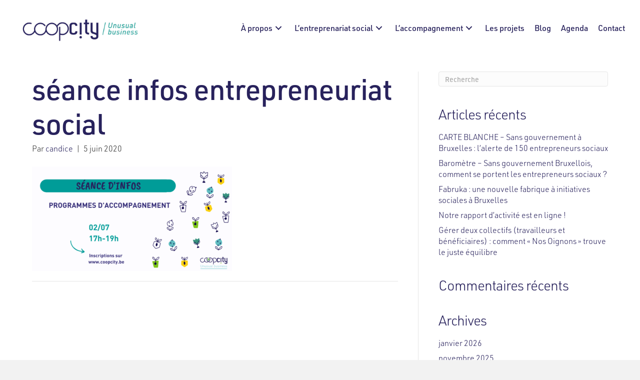

--- FILE ---
content_type: text/html; charset=UTF-8
request_url: https://coopcity.be/evenement/seance-dinfos-programmes-accompagnement/6-3/
body_size: 13988
content:
<!DOCTYPE html>
<html lang="fr-FR">
<head>
<meta charset="UTF-8" />
<meta name="viewport" content="width=device-width, initial-scale=1.0" />
<meta http-equiv="X-UA-Compatible" content="IE=edge" />
<link rel="profile" href="http://gmpg.org/xfn/11" />
<link rel="pingback" href="https://coopcity.be/xmlrpc.php" />
<link rel="stylesheet" href="https://coopcity.be/wp-content/themes/bb-theme/css/bootstrap.min.css" />
<meta name='robots' content='index, follow, max-image-preview:large, max-snippet:-1, max-video-preview:-1' />

	<!-- This site is optimized with the Yoast SEO plugin v26.5 - https://yoast.com/wordpress/plugins/seo/ -->
	<title>séance infos entrepreneuriat social | CoopCity</title>
	<link rel="canonical" href="https://coopcity.be/wp-content/uploads/sites/4/2020/06/6.png" />
	<meta property="og:locale" content="fr_FR" />
	<meta property="og:type" content="article" />
	<meta property="og:title" content="séance infos entrepreneuriat social | CoopCity" />
	<meta property="og:url" content="https://coopcity.be/wp-content/uploads/sites/4/2020/06/6.png" />
	<meta property="og:site_name" content="CoopCity" />
	<meta property="article:modified_time" content="2020-06-05T11:53:30+00:00" />
	<meta property="og:image" content="https://coopcity.be/evenement/seance-dinfos-programmes-accompagnement/6-3" />
	<meta property="og:image:width" content="1200" />
	<meta property="og:image:height" content="628" />
	<meta property="og:image:type" content="image/png" />
	<meta name="twitter:card" content="summary_large_image" />
	<script type="application/ld+json" class="yoast-schema-graph">{"@context":"https://schema.org","@graph":[{"@type":"WebPage","@id":"https://coopcity.be/wp-content/uploads/sites/4/2020/06/6.png","url":"https://coopcity.be/wp-content/uploads/sites/4/2020/06/6.png","name":"séance infos entrepreneuriat social | CoopCity","isPartOf":{"@id":"https://coopcity.be/#website"},"primaryImageOfPage":{"@id":"https://coopcity.be/wp-content/uploads/sites/4/2020/06/6.png#primaryimage"},"image":{"@id":"https://coopcity.be/wp-content/uploads/sites/4/2020/06/6.png#primaryimage"},"thumbnailUrl":"https://coopcity.be/wp-content/uploads/sites/4/2020/06/6.png","datePublished":"2020-06-05T11:53:15+00:00","dateModified":"2020-06-05T11:53:30+00:00","breadcrumb":{"@id":"https://coopcity.be/wp-content/uploads/sites/4/2020/06/6.png#breadcrumb"},"inLanguage":"fr-FR","potentialAction":[{"@type":"ReadAction","target":["https://coopcity.be/wp-content/uploads/sites/4/2020/06/6.png"]}]},{"@type":"ImageObject","inLanguage":"fr-FR","@id":"https://coopcity.be/wp-content/uploads/sites/4/2020/06/6.png#primaryimage","url":"https://coopcity.be/wp-content/uploads/sites/4/2020/06/6.png","contentUrl":"https://coopcity.be/wp-content/uploads/sites/4/2020/06/6.png","width":1200,"height":628},{"@type":"BreadcrumbList","@id":"https://coopcity.be/wp-content/uploads/sites/4/2020/06/6.png#breadcrumb","itemListElement":[{"@type":"ListItem","position":1,"name":"Accueil","item":"https://coopcity.be/"},{"@type":"ListItem","position":2,"name":"Séance d&rsquo;infos programmes d&rsquo;accompagnement","item":"https://coopcity.be/evenement/seance-dinfos-programmes-accompagnement/"},{"@type":"ListItem","position":3,"name":"séance infos entrepreneuriat social"}]},{"@type":"WebSite","@id":"https://coopcity.be/#website","url":"https://coopcity.be/","name":"CoopCity","description":"Centre dédié à l&#039;entrepreneuriat social et coopératif à Bruxelles","publisher":{"@id":"https://coopcity.be/#organization"},"potentialAction":[{"@type":"SearchAction","target":{"@type":"EntryPoint","urlTemplate":"https://coopcity.be/?s={search_term_string}"},"query-input":{"@type":"PropertyValueSpecification","valueRequired":true,"valueName":"search_term_string"}}],"inLanguage":"fr-FR"},{"@type":"Organization","@id":"https://coopcity.be/#organization","name":"Coop City","url":"https://coopcity.be/","logo":{"@type":"ImageObject","inLanguage":"fr-FR","@id":"https://coopcity.be/#/schema/logo/image/","url":"https://coopcity.be/wp-content/uploads/sites/4/2019/02/coopcity-logo-2019.png","contentUrl":"https://coopcity.be/wp-content/uploads/sites/4/2019/02/coopcity-logo-2019.png","width":180,"height":81,"caption":"Coop City"},"image":{"@id":"https://coopcity.be/#/schema/logo/image/"}}]}</script>
	<!-- / Yoast SEO plugin. -->


<link rel='dns-prefetch' href='//pro.fontawesome.com' />
<link rel='dns-prefetch' href='//cdnjs.cloudflare.com' />
<link rel="alternate" type="application/rss+xml" title="CoopCity &raquo; Flux" href="https://coopcity.be/feed/" />
<link rel="alternate" type="application/rss+xml" title="CoopCity &raquo; Flux des commentaires" href="https://coopcity.be/comments/feed/" />
<link rel="alternate" type="text/calendar" title="CoopCity &raquo; Flux iCal" href="https://coopcity.be/evenements/?ical=1" />
<link rel="alternate" title="oEmbed (JSON)" type="application/json+oembed" href="https://coopcity.be/wp-json/oembed/1.0/embed?url=https%3A%2F%2Fcoopcity.be%2Fevenement%2Fseance-dinfos-programmes-accompagnement%2F6-3%2F" />
<link rel="alternate" title="oEmbed (XML)" type="text/xml+oembed" href="https://coopcity.be/wp-json/oembed/1.0/embed?url=https%3A%2F%2Fcoopcity.be%2Fevenement%2Fseance-dinfos-programmes-accompagnement%2F6-3%2F&#038;format=xml" />
<link rel="preload" href="https://cdnjs.cloudflare.com/ajax/libs/foundicons/3.0.0/foundation-icons.woff" as="font" type="font/woff2" crossorigin="anonymous">
<style id='wp-img-auto-sizes-contain-inline-css'>
img:is([sizes=auto i],[sizes^="auto," i]){contain-intrinsic-size:3000px 1500px}
/*# sourceURL=wp-img-auto-sizes-contain-inline-css */
</style>
<style id='wp-emoji-styles-inline-css'>

	img.wp-smiley, img.emoji {
		display: inline !important;
		border: none !important;
		box-shadow: none !important;
		height: 1em !important;
		width: 1em !important;
		margin: 0 0.07em !important;
		vertical-align: -0.1em !important;
		background: none !important;
		padding: 0 !important;
	}
/*# sourceURL=wp-emoji-styles-inline-css */
</style>
<link rel='stylesheet' id='wp-block-library-css' href='https://coopcity.be/wp-includes/css/dist/block-library/style.min.css?ver=6.9' media='all' />
<style id='global-styles-inline-css'>
:root{--wp--preset--aspect-ratio--square: 1;--wp--preset--aspect-ratio--4-3: 4/3;--wp--preset--aspect-ratio--3-4: 3/4;--wp--preset--aspect-ratio--3-2: 3/2;--wp--preset--aspect-ratio--2-3: 2/3;--wp--preset--aspect-ratio--16-9: 16/9;--wp--preset--aspect-ratio--9-16: 9/16;--wp--preset--color--black: #000000;--wp--preset--color--cyan-bluish-gray: #abb8c3;--wp--preset--color--white: #ffffff;--wp--preset--color--pale-pink: #f78da7;--wp--preset--color--vivid-red: #cf2e2e;--wp--preset--color--luminous-vivid-orange: #ff6900;--wp--preset--color--luminous-vivid-amber: #fcb900;--wp--preset--color--light-green-cyan: #7bdcb5;--wp--preset--color--vivid-green-cyan: #00d084;--wp--preset--color--pale-cyan-blue: #8ed1fc;--wp--preset--color--vivid-cyan-blue: #0693e3;--wp--preset--color--vivid-purple: #9b51e0;--wp--preset--color--fl-heading-text: #28225c;--wp--preset--color--fl-body-bg: #f2f2f2;--wp--preset--color--fl-body-text: #333333;--wp--preset--color--fl-accent: #28225c;--wp--preset--color--fl-accent-hover: #000000;--wp--preset--color--fl-topbar-bg: #ffffff;--wp--preset--color--fl-topbar-text: #808080;--wp--preset--color--fl-topbar-link: #428bca;--wp--preset--color--fl-topbar-hover: #428bca;--wp--preset--color--fl-header-bg: #ffffff;--wp--preset--color--fl-header-text: #808080;--wp--preset--color--fl-header-link: #808080;--wp--preset--color--fl-header-hover: #428bca;--wp--preset--color--fl-nav-bg: #ffffff;--wp--preset--color--fl-nav-link: #808080;--wp--preset--color--fl-nav-hover: #428bca;--wp--preset--color--fl-content-bg: #ffffff;--wp--preset--color--fl-footer-widgets-bg: #ffffff;--wp--preset--color--fl-footer-widgets-text: #808080;--wp--preset--color--fl-footer-widgets-link: #428bca;--wp--preset--color--fl-footer-widgets-hover: #428bca;--wp--preset--color--fl-footer-bg: #ffffff;--wp--preset--color--fl-footer-text: #808080;--wp--preset--color--fl-footer-link: #428bca;--wp--preset--color--fl-footer-hover: #428bca;--wp--preset--gradient--vivid-cyan-blue-to-vivid-purple: linear-gradient(135deg,rgb(6,147,227) 0%,rgb(155,81,224) 100%);--wp--preset--gradient--light-green-cyan-to-vivid-green-cyan: linear-gradient(135deg,rgb(122,220,180) 0%,rgb(0,208,130) 100%);--wp--preset--gradient--luminous-vivid-amber-to-luminous-vivid-orange: linear-gradient(135deg,rgb(252,185,0) 0%,rgb(255,105,0) 100%);--wp--preset--gradient--luminous-vivid-orange-to-vivid-red: linear-gradient(135deg,rgb(255,105,0) 0%,rgb(207,46,46) 100%);--wp--preset--gradient--very-light-gray-to-cyan-bluish-gray: linear-gradient(135deg,rgb(238,238,238) 0%,rgb(169,184,195) 100%);--wp--preset--gradient--cool-to-warm-spectrum: linear-gradient(135deg,rgb(74,234,220) 0%,rgb(151,120,209) 20%,rgb(207,42,186) 40%,rgb(238,44,130) 60%,rgb(251,105,98) 80%,rgb(254,248,76) 100%);--wp--preset--gradient--blush-light-purple: linear-gradient(135deg,rgb(255,206,236) 0%,rgb(152,150,240) 100%);--wp--preset--gradient--blush-bordeaux: linear-gradient(135deg,rgb(254,205,165) 0%,rgb(254,45,45) 50%,rgb(107,0,62) 100%);--wp--preset--gradient--luminous-dusk: linear-gradient(135deg,rgb(255,203,112) 0%,rgb(199,81,192) 50%,rgb(65,88,208) 100%);--wp--preset--gradient--pale-ocean: linear-gradient(135deg,rgb(255,245,203) 0%,rgb(182,227,212) 50%,rgb(51,167,181) 100%);--wp--preset--gradient--electric-grass: linear-gradient(135deg,rgb(202,248,128) 0%,rgb(113,206,126) 100%);--wp--preset--gradient--midnight: linear-gradient(135deg,rgb(2,3,129) 0%,rgb(40,116,252) 100%);--wp--preset--font-size--small: 13px;--wp--preset--font-size--medium: 20px;--wp--preset--font-size--large: 36px;--wp--preset--font-size--x-large: 42px;--wp--preset--spacing--20: 0.44rem;--wp--preset--spacing--30: 0.67rem;--wp--preset--spacing--40: 1rem;--wp--preset--spacing--50: 1.5rem;--wp--preset--spacing--60: 2.25rem;--wp--preset--spacing--70: 3.38rem;--wp--preset--spacing--80: 5.06rem;--wp--preset--shadow--natural: 6px 6px 9px rgba(0, 0, 0, 0.2);--wp--preset--shadow--deep: 12px 12px 50px rgba(0, 0, 0, 0.4);--wp--preset--shadow--sharp: 6px 6px 0px rgba(0, 0, 0, 0.2);--wp--preset--shadow--outlined: 6px 6px 0px -3px rgb(255, 255, 255), 6px 6px rgb(0, 0, 0);--wp--preset--shadow--crisp: 6px 6px 0px rgb(0, 0, 0);}:where(.is-layout-flex){gap: 0.5em;}:where(.is-layout-grid){gap: 0.5em;}body .is-layout-flex{display: flex;}.is-layout-flex{flex-wrap: wrap;align-items: center;}.is-layout-flex > :is(*, div){margin: 0;}body .is-layout-grid{display: grid;}.is-layout-grid > :is(*, div){margin: 0;}:where(.wp-block-columns.is-layout-flex){gap: 2em;}:where(.wp-block-columns.is-layout-grid){gap: 2em;}:where(.wp-block-post-template.is-layout-flex){gap: 1.25em;}:where(.wp-block-post-template.is-layout-grid){gap: 1.25em;}.has-black-color{color: var(--wp--preset--color--black) !important;}.has-cyan-bluish-gray-color{color: var(--wp--preset--color--cyan-bluish-gray) !important;}.has-white-color{color: var(--wp--preset--color--white) !important;}.has-pale-pink-color{color: var(--wp--preset--color--pale-pink) !important;}.has-vivid-red-color{color: var(--wp--preset--color--vivid-red) !important;}.has-luminous-vivid-orange-color{color: var(--wp--preset--color--luminous-vivid-orange) !important;}.has-luminous-vivid-amber-color{color: var(--wp--preset--color--luminous-vivid-amber) !important;}.has-light-green-cyan-color{color: var(--wp--preset--color--light-green-cyan) !important;}.has-vivid-green-cyan-color{color: var(--wp--preset--color--vivid-green-cyan) !important;}.has-pale-cyan-blue-color{color: var(--wp--preset--color--pale-cyan-blue) !important;}.has-vivid-cyan-blue-color{color: var(--wp--preset--color--vivid-cyan-blue) !important;}.has-vivid-purple-color{color: var(--wp--preset--color--vivid-purple) !important;}.has-black-background-color{background-color: var(--wp--preset--color--black) !important;}.has-cyan-bluish-gray-background-color{background-color: var(--wp--preset--color--cyan-bluish-gray) !important;}.has-white-background-color{background-color: var(--wp--preset--color--white) !important;}.has-pale-pink-background-color{background-color: var(--wp--preset--color--pale-pink) !important;}.has-vivid-red-background-color{background-color: var(--wp--preset--color--vivid-red) !important;}.has-luminous-vivid-orange-background-color{background-color: var(--wp--preset--color--luminous-vivid-orange) !important;}.has-luminous-vivid-amber-background-color{background-color: var(--wp--preset--color--luminous-vivid-amber) !important;}.has-light-green-cyan-background-color{background-color: var(--wp--preset--color--light-green-cyan) !important;}.has-vivid-green-cyan-background-color{background-color: var(--wp--preset--color--vivid-green-cyan) !important;}.has-pale-cyan-blue-background-color{background-color: var(--wp--preset--color--pale-cyan-blue) !important;}.has-vivid-cyan-blue-background-color{background-color: var(--wp--preset--color--vivid-cyan-blue) !important;}.has-vivid-purple-background-color{background-color: var(--wp--preset--color--vivid-purple) !important;}.has-black-border-color{border-color: var(--wp--preset--color--black) !important;}.has-cyan-bluish-gray-border-color{border-color: var(--wp--preset--color--cyan-bluish-gray) !important;}.has-white-border-color{border-color: var(--wp--preset--color--white) !important;}.has-pale-pink-border-color{border-color: var(--wp--preset--color--pale-pink) !important;}.has-vivid-red-border-color{border-color: var(--wp--preset--color--vivid-red) !important;}.has-luminous-vivid-orange-border-color{border-color: var(--wp--preset--color--luminous-vivid-orange) !important;}.has-luminous-vivid-amber-border-color{border-color: var(--wp--preset--color--luminous-vivid-amber) !important;}.has-light-green-cyan-border-color{border-color: var(--wp--preset--color--light-green-cyan) !important;}.has-vivid-green-cyan-border-color{border-color: var(--wp--preset--color--vivid-green-cyan) !important;}.has-pale-cyan-blue-border-color{border-color: var(--wp--preset--color--pale-cyan-blue) !important;}.has-vivid-cyan-blue-border-color{border-color: var(--wp--preset--color--vivid-cyan-blue) !important;}.has-vivid-purple-border-color{border-color: var(--wp--preset--color--vivid-purple) !important;}.has-vivid-cyan-blue-to-vivid-purple-gradient-background{background: var(--wp--preset--gradient--vivid-cyan-blue-to-vivid-purple) !important;}.has-light-green-cyan-to-vivid-green-cyan-gradient-background{background: var(--wp--preset--gradient--light-green-cyan-to-vivid-green-cyan) !important;}.has-luminous-vivid-amber-to-luminous-vivid-orange-gradient-background{background: var(--wp--preset--gradient--luminous-vivid-amber-to-luminous-vivid-orange) !important;}.has-luminous-vivid-orange-to-vivid-red-gradient-background{background: var(--wp--preset--gradient--luminous-vivid-orange-to-vivid-red) !important;}.has-very-light-gray-to-cyan-bluish-gray-gradient-background{background: var(--wp--preset--gradient--very-light-gray-to-cyan-bluish-gray) !important;}.has-cool-to-warm-spectrum-gradient-background{background: var(--wp--preset--gradient--cool-to-warm-spectrum) !important;}.has-blush-light-purple-gradient-background{background: var(--wp--preset--gradient--blush-light-purple) !important;}.has-blush-bordeaux-gradient-background{background: var(--wp--preset--gradient--blush-bordeaux) !important;}.has-luminous-dusk-gradient-background{background: var(--wp--preset--gradient--luminous-dusk) !important;}.has-pale-ocean-gradient-background{background: var(--wp--preset--gradient--pale-ocean) !important;}.has-electric-grass-gradient-background{background: var(--wp--preset--gradient--electric-grass) !important;}.has-midnight-gradient-background{background: var(--wp--preset--gradient--midnight) !important;}.has-small-font-size{font-size: var(--wp--preset--font-size--small) !important;}.has-medium-font-size{font-size: var(--wp--preset--font-size--medium) !important;}.has-large-font-size{font-size: var(--wp--preset--font-size--large) !important;}.has-x-large-font-size{font-size: var(--wp--preset--font-size--x-large) !important;}
/*# sourceURL=global-styles-inline-css */
</style>

<style id='classic-theme-styles-inline-css'>
/*! This file is auto-generated */
.wp-block-button__link{color:#fff;background-color:#32373c;border-radius:9999px;box-shadow:none;text-decoration:none;padding:calc(.667em + 2px) calc(1.333em + 2px);font-size:1.125em}.wp-block-file__button{background:#32373c;color:#fff;text-decoration:none}
/*# sourceURL=/wp-includes/css/classic-themes.min.css */
</style>
<style id='wpgb-head-inline-css'>
.wp-grid-builder:not(.wpgb-template),.wpgb-facet{opacity:0.01}.wpgb-facet fieldset{margin:0;padding:0;border:none;outline:none;box-shadow:none}.wpgb-facet fieldset:last-child{margin-bottom:40px;}.wpgb-facet fieldset legend.wpgb-sr-only{height:1px;width:1px}
/*# sourceURL=wpgb-head-inline-css */
</style>
<link rel='stylesheet' id='cmplz-general-css' href='https://coopcity.be/wp-content/plugins/complianz-gdpr-premium-multisite/assets/css/cookieblocker.min.css?ver=1765474463' media='all' />
<link rel='stylesheet' id='font-awesome-5-css' href='https://pro.fontawesome.com/releases/v5.15.4/css/all.css?ver=2.9.4.1' media='all' />
<link rel='stylesheet' id='font-awesome-css' href='https://coopcity.be/wp-content/plugins/bb-plugin/fonts/fontawesome/5.15.4/css/v4-shims.min.css?ver=2.9.4.1' media='all' />
<link rel='stylesheet' id='foundation-icons-css' href='https://cdnjs.cloudflare.com/ajax/libs/foundicons/3.0.0/foundation-icons.css?ver=2.9.4.1' media='all' />
<link rel='stylesheet' id='fl-builder-layout-bundle-592b309691532100958194399c6413b9-css' href='https://coopcity.be/wp-content/uploads/sites/4/bb-plugin/cache/592b309691532100958194399c6413b9-layout-bundle.css?ver=2.9.4.1-1.5.2.1' media='all' />
<link rel='stylesheet' id='cob-builder-modules-css' href='https://coopcity.be/wp-content/plugins/cobea-fl-modules/public/asset/css/cob-builder-modules.css?ver=1.1.0.8' media='all' />
<link rel='stylesheet' id='jquery-magnificpopup-css' href='https://coopcity.be/wp-content/plugins/bb-plugin/css/jquery.magnificpopup.min.css?ver=2.9.4.1' media='all' />
<link rel='stylesheet' id='bootstrap-4-css' href='https://coopcity.be/wp-content/themes/bb-theme/css/bootstrap-4.min.css?ver=1.7.19.1' media='all' />
<link rel='stylesheet' id='fl-automator-skin-css' href='https://coopcity.be/wp-content/uploads/sites/4/bb-theme/skin-693e9fb70b5a2.css?ver=1.7.19.1' media='all' />
<link rel='stylesheet' id='pp-animate-css' href='https://coopcity.be/wp-content/plugins/bbpowerpack/assets/css/animate.min.css?ver=3.5.1' media='all' />
<script src="https://coopcity.be/wp-includes/js/jquery/jquery.min.js?ver=3.7.1" id="jquery-core-js"></script>
<script src="https://coopcity.be/wp-includes/js/jquery/jquery-migrate.min.js?ver=3.4.1" id="jquery-migrate-js"></script>
<link rel="https://api.w.org/" href="https://coopcity.be/wp-json/" /><link rel="alternate" title="JSON" type="application/json" href="https://coopcity.be/wp-json/wp/v2/media/2766" /><link rel="EditURI" type="application/rsd+xml" title="RSD" href="https://coopcity.be/xmlrpc.php?rsd" />
<link rel='shortlink' href='https://coopcity.be/?p=2766' />
		<script>
			var bb_powerpack = {
				version: '2.40.10',
				getAjaxUrl: function() { return atob( 'aHR0cHM6Ly9jb29wY2l0eS5iZS93cC1hZG1pbi9hZG1pbi1hamF4LnBocA==' ); },
				callback: function() {},
				mapMarkerData: {},
				post_id: '2766',
				search_term: '',
				current_page: 'https://cobeapress10.wpenginepowered.com/evenement/seance-dinfos-programmes-accompagnement/6-3/',
				conditionals: {
					is_front_page: false,
					is_home: false,
					is_archive: false,
					current_post_type: '',
					is_tax: false,
										is_author: false,
					current_author: false,
					is_search: false,
									}
			};
		</script>
		<meta name="tec-api-version" content="v1"><meta name="tec-api-origin" content="https://coopcity.be"><link rel="alternate" href="https://coopcity.be/wp-json/tribe/events/v1/" /><noscript><style>.wp-grid-builder .wpgb-card.wpgb-card-hidden .wpgb-card-wrapper{opacity:1!important;visibility:visible!important;transform:none!important}.wpgb-facet {opacity:1!important;pointer-events:auto!important}.wpgb-facet *:not(.wpgb-pagination-facet){display:none}</style></noscript>			<style>.cmplz-hidden {
					display: none !important;
				}</style><style>.recentcomments a{display:inline !important;padding:0 !important;margin:0 !important;}</style><noscript><style>.lazyload[data-src]{display:none !important;}</style></noscript><style>.lazyload{background-image:none !important;}.lazyload:before{background-image:none !important;}</style>		<script>
		  (function(i,s,o,g,r,a,m){i['GoogleAnalyticsObject']=r;i[r]=i[r]||function(){
		  (i[r].q=i[r].q||[]).push(arguments)},i[r].l=1*new Date();a=s.createElement(o),
		  m=s.getElementsByTagName(o)[0];a.async=1;a.src=g;m.parentNode.insertBefore(a,m)
		  })(window,document,'script','//www.google-analytics.com/analytics.js','ga');

		  ga('create', 'UA-78295422-1', 'auto');
		  ga('send', 'pageview');
		</script>
		<link rel="icon" href="https://coopcity.be/wp-content/uploads/sites/4/2022/04/cropped-logo_2021-01-32x32.jpg" sizes="32x32" />
<link rel="icon" href="https://coopcity.be/wp-content/uploads/sites/4/2022/04/cropped-logo_2021-01-192x192.jpg" sizes="192x192" />
<link rel="apple-touch-icon" href="https://coopcity.be/wp-content/uploads/sites/4/2022/04/cropped-logo_2021-01-180x180.jpg" />
<meta name="msapplication-TileImage" content="https://coopcity.be/wp-content/uploads/sites/4/2022/04/cropped-logo_2021-01-270x270.jpg" />
		<style id="wp-custom-css">
			b, strong {
    font-weight: 700;
}		</style>
		<link rel="stylesheet" href="https://use.typekit.net/zbs4utq.css">
<script src="//cdn.trackduck.com/toolbar/prod/td.js" async data-trackduck-id="5c6541d20594d9db68d4d8ee"></script>
<link rel="stylesheet" href="https://coopcity.be/wp-content/themes/cob-bb-coopcity/style.css?ver=0.3.0.4" /><!--[if lt IE 9]>
<script src="https://coopcity.be/wp-content/themes/bb-theme/js/html5shiv.js"></script>
<script src="https://coopcity.be/wp-content/themes/bb-theme/js/respond.min.js"></script>
<![endif]-->
</head>

<body class="attachment wp-singular attachment-template-default single single-attachment postid-2766 attachmentid-2766 attachment-png wp-theme-bb-theme wp-child-theme-cob-bb-coopcity fl-builder-2-9-4-1 fl-themer-1-5-2-1 fl-theme-1-7-19-1 fl-no-js tribe-no-js fl-theme-builder-header fl-theme-builder-header-header-principal fl-theme-builder-footer fl-theme-builder-footer-footer-principal fl-framework-bootstrap-4 fl-preset-default fl-full-width fl-scroll-to-top fl-search-active" itemscope="itemscope" itemtype="http://schema.org/WebPage">
<a aria-label="Aller au contenu" class="fl-screen-reader-text" href="#fl-main-content">Aller au contenu</a><div class="fl-page">
    <header class="fl-builder-content fl-builder-content-1080 fl-builder-global-templates-locked" data-post-id="1080" data-type="header" data-sticky="0" data-sticky-on="" data-sticky-breakpoint="medium" data-shrink="0" data-overlay="0" data-overlay-bg="transparent" data-shrink-image-height="50px" role="banner" itemscope="itemscope" itemtype="http://schema.org/WPHeader"><div class="fl-row fl-row-full-width fl-row-bg-color fl-node-5c5aed2447072 fl-row-default-height fl-row-align-center" data-node="5c5aed2447072">
	<div class="fl-row-content-wrap">
						<div class="fl-row-content fl-row-fixed-width fl-node-content">
		
<div class="fl-col-group fl-node-5c5aed243e4c1 fl-col-group-equal-height fl-col-group-align-center fl-col-group-custom-width" data-node="5c5aed243e4c1">
			<div class="fl-col fl-node-5c5aed243e517 fl-col-bg-none fl-col-small fl-col-small-custom-width" data-node="5c5aed243e517">
	<div class="fl-col-content fl-node-content"><div class="fl-module fl-module-photo fl-node-5c5aed243e5a6" data-node="5c5aed243e5a6">
	<div class="fl-module-content fl-node-content">
		<div class="fl-photo fl-photo-align-left" itemscope itemtype="https://schema.org/ImageObject">
	<div class="fl-photo-content fl-photo-img-jpg">
				<a href="https://coopcity.be" target="_self" itemprop="url">
				<img decoding="async" class="fl-photo-img wp-image-3515 size-full" src="https://coopcity.be/wp-content/uploads/sites/4/2019/02/logo_2021-02.jpg" alt="CoopCity" itemprop="image" height="653" width="2000" title="logo COOPCITY"  data-no-lazy="1" srcset="https://coopcity.be/wp-content/uploads/sites/4/2019/02/logo_2021-02.jpg 2000w, https://coopcity.be/wp-content/uploads/sites/4/2019/02/logo_2021-02-400x131.jpg 400w, https://coopcity.be/wp-content/uploads/sites/4/2019/02/logo_2021-02-1024x335.jpg 1024w, https://coopcity.be/wp-content/uploads/sites/4/2019/02/logo_2021-02-768x251.jpg 768w, https://coopcity.be/wp-content/uploads/sites/4/2019/02/logo_2021-02-1536x502.jpg 1536w" sizes="(max-width: 2000px) 100vw, 2000px" />
				</a>
					</div>
	</div>
	</div>
</div>
</div>
</div>
			<div class="fl-col fl-node-5c5aed243e55c fl-col-bg-none fl-col-small-custom-width" data-node="5c5aed243e55c">
	<div class="fl-col-content fl-node-content"><div class="fl-module fl-module-pp-advanced-menu fl-node-5c5aed243e5f4" data-node="5c5aed243e5f4">
	<div class="fl-module-content fl-node-content">
					<div class="pp-advanced-menu-mobile">
			<button class="pp-advanced-menu-mobile-toggle hamburger" tabindex="0" aria-label="Menu" aria-expanded="false">
				<div class="pp-hamburger"><div class="pp-hamburger-box"><div class="pp-hamburger-inner"></div></div></div>			</button>
			</div>
			<div class="pp-advanced-menu pp-advanced-menu-accordion-collapse pp-menu-default pp-menu-align-right pp-menu-position-below">
   	   	<div class="pp-clear"></div>
	<nav class="pp-menu-nav" aria-label="Menu" itemscope="itemscope" itemtype="https://schema.org/SiteNavigationElement">
		<ul id="menu-menu-principal" class="menu pp-advanced-menu-horizontal pp-toggle-arrows"><li id="menu-item-5313" class="menu-item menu-item-type-custom menu-item-object-custom menu-item-has-children pp-has-submenu"><div class="pp-has-submenu-container"><a href="#"><span class="menu-item-text">À propos<span class="pp-menu-toggle" tabindex="0" aria-expanded="false" aria-label="À propos: submenu" role="button"></span></span></a></div><ul class="sub-menu">	<li id="menu-item-2587" class="menu-item menu-item-type-custom menu-item-object-custom"><a href="https://coopcity.be/a-propos/#vision"><span class="menu-item-text">Notre vision</span></a></li>	<li id="menu-item-2588" class="menu-item menu-item-type-custom menu-item-object-custom"><a href="https://coopcity.be/a-propos/#missions"><span class="menu-item-text">Nos missions</span></a></li>	<li id="menu-item-2589" class="menu-item menu-item-type-custom menu-item-object-custom"><a href="https://coopcity.be/a-propos/#services"><span class="menu-item-text">Nos services</span></a></li>	<li id="menu-item-3729" class="menu-item menu-item-type-custom menu-item-object-custom"><a href="https://coopcity.be/a-propos/#manifeste"><span class="menu-item-text">Notre manifeste</span></a></li>	<li id="menu-item-2590" class="menu-item menu-item-type-custom menu-item-object-custom"><a href="https://coopcity.be/a-propos/#equipe"><span class="menu-item-text">Notre équipe</span></a></li>	<li id="menu-item-2591" class="menu-item menu-item-type-custom menu-item-object-custom"><a href="https://coopcity.be/a-propos/#experts"><span class="menu-item-text">Nos coachs</span></a></li>	<li id="menu-item-2592" class="menu-item menu-item-type-custom menu-item-object-custom"><a href="https://coopcity.be/a-propos/#reseau"><span class="menu-item-text">Notre réseau</span></a></li></ul></li><li id="menu-item-5314" class="menu-item menu-item-type-custom menu-item-object-custom menu-item-has-children pp-has-submenu"><div class="pp-has-submenu-container"><a href="#"><span class="menu-item-text">L&rsquo;entreprenariat social<span class="pp-menu-toggle" tabindex="0" aria-expanded="false" aria-label="L'entreprenariat social: submenu" role="button"></span></span></a></div><ul class="sub-menu">	<li id="menu-item-2270" class="menu-item menu-item-type-custom menu-item-object-custom"><a href="/lentrepreneuriat-social/#quoi"><span class="menu-item-text">C&rsquo;est quoi ?</span></a></li>	<li id="menu-item-2269" class="menu-item menu-item-type-custom menu-item-object-custom"><a href="/lentrepreneuriat-social/#portraits"><span class="menu-item-text">Portraits</span></a></li>	<li id="menu-item-3090" class="menu-item menu-item-type-post_type menu-item-object-page"><a href="https://coopcity.be/lentrepreneuriat-social/les-outils/ecosysteme/"><span class="menu-item-text">Les outils</span></a></li></ul></li><li id="menu-item-5315" class="menu-item menu-item-type-custom menu-item-object-custom menu-item-has-children pp-has-submenu"><div class="pp-has-submenu-container"><a href="#"><span class="menu-item-text">L&rsquo;accompagnement<span class="pp-menu-toggle" tabindex="0" aria-expanded="false" aria-label="L'accompagnement: submenu" role="button"></span></span></a></div><ul class="sub-menu">	<li id="menu-item-2261" class="menu-item menu-item-type-post_type menu-item-object-page"><a href="https://coopcity.be/accompagnement/"><span class="menu-item-text">Présentation</span></a></li>	<li id="menu-item-3242" class="menu-item menu-item-type-post_type menu-item-object-page"><a href="https://coopcity.be/accompagnement/seances-dinfo/"><span class="menu-item-text">Postuler</span></a></li>	<li id="menu-item-4446" class="menu-item menu-item-type-post_type menu-item-object-page"><a href="https://coopcity.be/share/"><span class="menu-item-text">Share</span></a></li>	<li id="menu-item-1770" class="menu-item menu-item-type-post_type menu-item-object-page"><a href="https://coopcity.be/accompagnement/seeds/"><span class="menu-item-text">Seeds</span></a></li>	<li id="menu-item-1768" class="menu-item menu-item-type-post_type menu-item-object-page"><a href="https://coopcity.be/accompagnement/blossom/"><span class="menu-item-text">Blossom</span></a></li>	<li id="menu-item-2534" class="menu-item menu-item-type-post_type menu-item-object-page"><a href="https://coopcity.be/accompagnement/innovate/"><span class="menu-item-text">Innovate</span></a></li></ul></li><li id="menu-item-1771" class="menu-item menu-item-type-post_type menu-item-object-page"><a href="https://coopcity.be/les-projets-soutenus/"><span class="menu-item-text">Les projets</span></a></li><li id="menu-item-2630" class="menu-item menu-item-type-post_type menu-item-object-page"><a href="https://coopcity.be/le-blog/"><span class="menu-item-text">Blog</span></a></li><li id="menu-item-2520" class="menu-item menu-item-type-post_type menu-item-object-page"><a href="https://coopcity.be/agenda/"><span class="menu-item-text">Agenda</span></a></li><li id="menu-item-1773" class="menu-item menu-item-type-post_type menu-item-object-page"><a href="https://coopcity.be/contact/"><span class="menu-item-text">Contact</span></a></li></ul>	</nav>
</div>
<script type="text/html" id="pp-menu-5c5aed243e5f4"><div class="pp-advanced-menu pp-advanced-menu-accordion-collapse off-canvas pp-menu-position-below">
	<div class="pp-clear"></div>
	<nav class="pp-menu-nav pp-off-canvas-menu pp-menu-right" aria-label="Menu" itemscope="itemscope" itemtype="https://schema.org/SiteNavigationElement">
		<a href="javascript:void(0)" class="pp-menu-close-btn" aria-label="Close the menu" role="button">×</a>
		<ul id="menu-menu-principal-1" class="menu pp-advanced-menu-horizontal pp-toggle-arrows"><li id="menu-item-5313" class="menu-item menu-item-type-custom menu-item-object-custom menu-item-has-children pp-has-submenu"><div class="pp-has-submenu-container"><a href="#"><span class="menu-item-text">À propos<span class="pp-menu-toggle" tabindex="0" aria-expanded="false" aria-label="À propos: submenu" role="button"></span></span></a></div><ul class="sub-menu">	<li id="menu-item-2587" class="menu-item menu-item-type-custom menu-item-object-custom"><a href="https://coopcity.be/a-propos/#vision"><span class="menu-item-text">Notre vision</span></a></li>	<li id="menu-item-2588" class="menu-item menu-item-type-custom menu-item-object-custom"><a href="https://coopcity.be/a-propos/#missions"><span class="menu-item-text">Nos missions</span></a></li>	<li id="menu-item-2589" class="menu-item menu-item-type-custom menu-item-object-custom"><a href="https://coopcity.be/a-propos/#services"><span class="menu-item-text">Nos services</span></a></li>	<li id="menu-item-3729" class="menu-item menu-item-type-custom menu-item-object-custom"><a href="https://coopcity.be/a-propos/#manifeste"><span class="menu-item-text">Notre manifeste</span></a></li>	<li id="menu-item-2590" class="menu-item menu-item-type-custom menu-item-object-custom"><a href="https://coopcity.be/a-propos/#equipe"><span class="menu-item-text">Notre équipe</span></a></li>	<li id="menu-item-2591" class="menu-item menu-item-type-custom menu-item-object-custom"><a href="https://coopcity.be/a-propos/#experts"><span class="menu-item-text">Nos coachs</span></a></li>	<li id="menu-item-2592" class="menu-item menu-item-type-custom menu-item-object-custom"><a href="https://coopcity.be/a-propos/#reseau"><span class="menu-item-text">Notre réseau</span></a></li></ul></li><li id="menu-item-5314" class="menu-item menu-item-type-custom menu-item-object-custom menu-item-has-children pp-has-submenu"><div class="pp-has-submenu-container"><a href="#"><span class="menu-item-text">L&rsquo;entreprenariat social<span class="pp-menu-toggle" tabindex="0" aria-expanded="false" aria-label="L'entreprenariat social: submenu" role="button"></span></span></a></div><ul class="sub-menu">	<li id="menu-item-2270" class="menu-item menu-item-type-custom menu-item-object-custom"><a href="/lentrepreneuriat-social/#quoi"><span class="menu-item-text">C&rsquo;est quoi ?</span></a></li>	<li id="menu-item-2269" class="menu-item menu-item-type-custom menu-item-object-custom"><a href="/lentrepreneuriat-social/#portraits"><span class="menu-item-text">Portraits</span></a></li>	<li id="menu-item-3090" class="menu-item menu-item-type-post_type menu-item-object-page"><a href="https://coopcity.be/lentrepreneuriat-social/les-outils/ecosysteme/"><span class="menu-item-text">Les outils</span></a></li></ul></li><li id="menu-item-5315" class="menu-item menu-item-type-custom menu-item-object-custom menu-item-has-children pp-has-submenu"><div class="pp-has-submenu-container"><a href="#"><span class="menu-item-text">L&rsquo;accompagnement<span class="pp-menu-toggle" tabindex="0" aria-expanded="false" aria-label="L'accompagnement: submenu" role="button"></span></span></a></div><ul class="sub-menu">	<li id="menu-item-2261" class="menu-item menu-item-type-post_type menu-item-object-page"><a href="https://coopcity.be/accompagnement/"><span class="menu-item-text">Présentation</span></a></li>	<li id="menu-item-3242" class="menu-item menu-item-type-post_type menu-item-object-page"><a href="https://coopcity.be/accompagnement/seances-dinfo/"><span class="menu-item-text">Postuler</span></a></li>	<li id="menu-item-4446" class="menu-item menu-item-type-post_type menu-item-object-page"><a href="https://coopcity.be/share/"><span class="menu-item-text">Share</span></a></li>	<li id="menu-item-1770" class="menu-item menu-item-type-post_type menu-item-object-page"><a href="https://coopcity.be/accompagnement/seeds/"><span class="menu-item-text">Seeds</span></a></li>	<li id="menu-item-1768" class="menu-item menu-item-type-post_type menu-item-object-page"><a href="https://coopcity.be/accompagnement/blossom/"><span class="menu-item-text">Blossom</span></a></li>	<li id="menu-item-2534" class="menu-item menu-item-type-post_type menu-item-object-page"><a href="https://coopcity.be/accompagnement/innovate/"><span class="menu-item-text">Innovate</span></a></li></ul></li><li id="menu-item-1771" class="menu-item menu-item-type-post_type menu-item-object-page"><a href="https://coopcity.be/les-projets-soutenus/"><span class="menu-item-text">Les projets</span></a></li><li id="menu-item-2630" class="menu-item menu-item-type-post_type menu-item-object-page"><a href="https://coopcity.be/le-blog/"><span class="menu-item-text">Blog</span></a></li><li id="menu-item-2520" class="menu-item menu-item-type-post_type menu-item-object-page"><a href="https://coopcity.be/agenda/"><span class="menu-item-text">Agenda</span></a></li><li id="menu-item-1773" class="menu-item menu-item-type-post_type menu-item-object-page"><a href="https://coopcity.be/contact/"><span class="menu-item-text">Contact</span></a></li></ul>	</nav>
</div>
</script>	</div>
</div>
</div>
</div>
	</div>
		</div>
	</div>
</div>
</header>    <div class="fl-page-content" id="fl-main-content" role="main" itemprop="mainContentOfPage">

        
<div class="container">
	<div class="row">
		
				
		<div class="fl-content fl-content-left col-lg-8">
							<article class="fl-post post-2766 attachment type-attachment status-inherit hentry" id="fl-post-2766" itemscope itemtype="https://schema.org/BlogPosting">

	
	<header class="fl-post-header">
		<h1 class="fl-post-title" itemprop="headline">
			séance infos entrepreneuriat social					</h1>
		<div class="fl-post-meta fl-post-meta-top"><span class="fl-post-author">Par <a href="https://coopcity.be/author/candice/"><span>candice</span></a></span><span class="fl-sep"> | </span><span class="fl-post-date">5 juin 2020</span></div><meta itemscope itemprop="mainEntityOfPage" itemtype="https://schema.org/WebPage" itemid="https://coopcity.be/evenement/seance-dinfos-programmes-accompagnement/6-3/" content="séance infos entrepreneuriat social" /><meta itemprop="datePublished" content="2020-06-05" /><meta itemprop="dateModified" content="2020-06-05" /><div itemprop="publisher" itemscope itemtype="https://schema.org/Organization"><meta itemprop="name" content="CoopCity"></div><div itemscope itemprop="author" itemtype="https://schema.org/Person"><meta itemprop="url" content="https://coopcity.be/author/candice/" /><meta itemprop="name" content="candice" /></div><div itemprop="interactionStatistic" itemscope itemtype="https://schema.org/InteractionCounter"><meta itemprop="interactionType" content="https://schema.org/CommentAction" /><meta itemprop="userInteractionCount" content="0" /></div>	</header><!-- .fl-post-header -->

	
	
	<div class="fl-post-content clearfix" itemprop="text">
		<p class="attachment"><a href='https://coopcity.be/wp-content/uploads/sites/4/2020/06/6.png'><img fetchpriority="high" decoding="async" width="400" height="209" src="[data-uri]" class="attachment-medium size-medium lazyload" alt=""   data-src="https://coopcity.be/wp-content/uploads/sites/4/2020/06/6-400x209.png" data-srcset="https://coopcity.be/wp-content/uploads/sites/4/2020/06/6-400x209.png 400w, https://coopcity.be/wp-content/uploads/sites/4/2020/06/6-768x402.png 768w, https://coopcity.be/wp-content/uploads/sites/4/2020/06/6-1024x536.png 1024w, https://coopcity.be/wp-content/uploads/sites/4/2020/06/6.png 1200w" data-sizes="auto" data-eio-rwidth="400" data-eio-rheight="209" /><noscript><img fetchpriority="high" decoding="async" width="400" height="209" src="https://coopcity.be/wp-content/uploads/sites/4/2020/06/6-400x209.png" class="attachment-medium size-medium" alt="" srcset="https://coopcity.be/wp-content/uploads/sites/4/2020/06/6-400x209.png 400w, https://coopcity.be/wp-content/uploads/sites/4/2020/06/6-768x402.png 768w, https://coopcity.be/wp-content/uploads/sites/4/2020/06/6-1024x536.png 1024w, https://coopcity.be/wp-content/uploads/sites/4/2020/06/6.png 1200w" sizes="(max-width: 400px) 100vw, 400px" data-eio="l" /></noscript></a></p>
	</div><!-- .fl-post-content -->

	
	<div class="fl-post-meta fl-post-meta-bottom"><div class="fl-post-cats-tags"></div></div>		
</article>


<!-- .fl-post -->
					</div>
		
		<div class="fl-sidebar  fl-sidebar-right fl-sidebar-display-desktop col-md-4" itemscope="itemscope" itemtype="https://schema.org/WPSideBar">
		<aside id="search-2" class="fl-widget widget_search"><form aria-label="Recherche" method="get" role="search" action="https://coopcity.be/" title="Entrez mot(s) clé pour rechercher.">
	<input aria-label="Recherche" type="search" class="fl-search-input form-control" name="s" placeholder="Recherche"  value="" onfocus="if (this.value === 'Recherche') { this.value = ''; }" onblur="if (this.value === '') this.value='Recherche';" />
</form>
</aside>
		<aside id="recent-posts-2" class="fl-widget widget_recent_entries">
		<h4 class="fl-widget-title">Articles récents</h4>
		<ul>
											<li>
					<a href="https://coopcity.be/carte-blanche/">CARTE BLANCHE &#8211; Sans gouvernement à Bruxelles : l&rsquo;alerte de 150 entrepreneurs sociaux</a>
									</li>
											<li>
					<a href="https://coopcity.be/barometre-sans-gouvernement-bruxellois-comment-se-portent-les-entrepreneurs-sociaux/">Baromètre &#8211; Sans gouvernement Bruxellois, comment se portent les entrepreneurs sociaux ?</a>
									</li>
											<li>
					<a href="https://coopcity.be/fabruka-une-nouvelle-fabrique-a-initiatives-sociales-a-bruxelles/">Fabruka : une nouvelle fabrique à initiatives sociales à Bruxelles</a>
									</li>
											<li>
					<a href="https://coopcity.be/rapport-dactivite-2024/">Notre rapport d&rsquo;activité est en ligne !</a>
									</li>
											<li>
					<a href="https://coopcity.be/champ-des-oignons/">Gérer deux collectifs (travailleurs et bénéficiaires) : comment « Nos Oignons » trouve le juste équilibre</a>
									</li>
					</ul>

		</aside><aside id="recent-comments-2" class="fl-widget widget_recent_comments"><h4 class="fl-widget-title">Commentaires récents</h4><ul id="recentcomments"></ul></aside><aside id="archives-2" class="fl-widget widget_archive"><h4 class="fl-widget-title">Archives</h4>
			<ul>
					<li><a href='https://coopcity.be/2026/01/'>janvier 2026</a></li>
	<li><a href='https://coopcity.be/2025/11/'>novembre 2025</a></li>
	<li><a href='https://coopcity.be/2025/09/'>septembre 2025</a></li>
	<li><a href='https://coopcity.be/2025/08/'>août 2025</a></li>
	<li><a href='https://coopcity.be/2024/12/'>décembre 2024</a></li>
	<li><a href='https://coopcity.be/2024/10/'>octobre 2024</a></li>
	<li><a href='https://coopcity.be/2024/07/'>juillet 2024</a></li>
	<li><a href='https://coopcity.be/2024/06/'>juin 2024</a></li>
	<li><a href='https://coopcity.be/2024/04/'>avril 2024</a></li>
	<li><a href='https://coopcity.be/2024/03/'>mars 2024</a></li>
	<li><a href='https://coopcity.be/2024/02/'>février 2024</a></li>
	<li><a href='https://coopcity.be/2023/12/'>décembre 2023</a></li>
	<li><a href='https://coopcity.be/2023/09/'>septembre 2023</a></li>
	<li><a href='https://coopcity.be/2023/06/'>juin 2023</a></li>
	<li><a href='https://coopcity.be/2023/03/'>mars 2023</a></li>
	<li><a href='https://coopcity.be/2023/01/'>janvier 2023</a></li>
	<li><a href='https://coopcity.be/2022/12/'>décembre 2022</a></li>
	<li><a href='https://coopcity.be/2022/06/'>juin 2022</a></li>
	<li><a href='https://coopcity.be/2022/01/'>janvier 2022</a></li>
	<li><a href='https://coopcity.be/2021/11/'>novembre 2021</a></li>
	<li><a href='https://coopcity.be/2021/10/'>octobre 2021</a></li>
	<li><a href='https://coopcity.be/2021/09/'>septembre 2021</a></li>
	<li><a href='https://coopcity.be/2021/06/'>juin 2021</a></li>
	<li><a href='https://coopcity.be/2021/02/'>février 2021</a></li>
	<li><a href='https://coopcity.be/2020/11/'>novembre 2020</a></li>
	<li><a href='https://coopcity.be/2020/10/'>octobre 2020</a></li>
	<li><a href='https://coopcity.be/2020/06/'>juin 2020</a></li>
	<li><a href='https://coopcity.be/2020/04/'>avril 2020</a></li>
	<li><a href='https://coopcity.be/2020/03/'>mars 2020</a></li>
	<li><a href='https://coopcity.be/2020/02/'>février 2020</a></li>
	<li><a href='https://coopcity.be/2020/01/'>janvier 2020</a></li>
	<li><a href='https://coopcity.be/2019/10/'>octobre 2019</a></li>
			</ul>

			</aside><aside id="categories-2" class="fl-widget widget_categories"><h4 class="fl-widget-title">Catégories</h4>
			<ul>
					<li class="cat-item cat-item-21"><a href="https://coopcity.be/category/ca-se-passe-chez-nous/">Ça se passe chez nous</a>
</li>
	<li class="cat-item cat-item-19"><a href="https://coopcity.be/category/ils-nous-inspirent/">Ils nous inspirent</a>
</li>
	<li class="cat-item cat-item-20"><a href="https://coopcity.be/category/innovations-en-entrepreneuriat-social/">Innovations en entrepreneuriat social </a>
</li>
	<li class="cat-item cat-item-1"><a href="https://coopcity.be/category/non-classe/">Non classé</a>
</li>
	<li class="cat-item cat-item-22"><a href="https://coopcity.be/category/etre-entrepreneur-social/">Tout sur l&#039;entrepreneuriat social</a>
</li>
			</ul>

			</aside><aside id="meta-2" class="fl-widget widget_meta"><h4 class="fl-widget-title">Méta</h4>
		<ul>
						<li><a rel="nofollow" href="https://coopcity.be/wp-login.php">Connexion</a></li>
			<li><a href="https://coopcity.be/feed/">Flux des publications</a></li>
			<li><a href="https://coopcity.be/comments/feed/">Flux des commentaires</a></li>

			<li><a href="https://fr.wordpress.org/">Site de WordPress-FR</a></li>
		</ul>

		</aside>	</div>
		
	</div>
</div>


	</div><!-- .fl-page-content -->
	<footer class="fl-builder-content fl-builder-content-1169 fl-builder-global-templates-locked" data-post-id="1169" data-type="footer" itemscope="itemscope" itemtype="http://schema.org/WPFooter"><div class="fl-row fl-row-full-width fl-row-bg-color fl-node-58d2b90edc418 fl-row-custom-height fl-row-align-center" data-node="58d2b90edc418">
	<div class="fl-row-content-wrap">
						<div class="fl-row-content fl-row-full-width fl-node-content">
		
<div class="fl-col-group fl-node-58d2b90ee369f fl-col-group-equal-height fl-col-group-align-center" data-node="58d2b90ee369f">
			<div class="fl-col fl-node-58d2b90ee3a32 fl-col-bg-color fl-col-small" data-node="58d2b90ee3a32">
	<div class="fl-col-content fl-node-content"><div class="fl-module fl-module-button fl-node-58d2ba240bb9a bouton-inscription" data-node="58d2ba240bb9a">
	<div class="fl-module-content fl-node-content">
		<div class="fl-button-wrap fl-button-width-auto fl-button-center fl-button-has-icon">
			<a href="https://coopcity.us13.list-manage.com/subscribe?u=e6ed9f55004bfb32d66faf915&#038;id=4aa7d85160" target="_blank" class="fl-button" rel="noopener nofollow" >
					<i class="fl-button-icon fl-button-icon-before md-icon-mail_outline" aria-hidden="true"></i>
						<span class="fl-button-text">INSCRIPTION NEWSLETTER</span>
					</a>
</div>
	</div>
</div>
</div>
</div>
			<div class="fl-col fl-node-58d2bb900e81e fl-col-bg-color fl-col-small" data-node="58d2bb900e81e">
	<div class="fl-col-content fl-node-content"><div class="fl-module fl-module-rich-text fl-node-5ce557018c8d3" data-node="5ce557018c8d3">
	<div class="fl-module-content fl-node-content">
		<div class="fl-rich-text">
	<h2 style="text-align: center;">Suivez-nous !</h2>
</div>
	</div>
</div>
<div class="fl-module fl-module-icon-group fl-node-58d2bb900ded5" data-node="58d2bb900ded5">
	<div class="fl-module-content fl-node-content">
		<div class="fl-icon-group">
	<span class="fl-icon">
								<a href="https://www.facebook.com/coopcity.bxl/" target="_blank" rel="noopener" >
							<i class="fab fa-facebook-f" aria-hidden="true"></i>
				<span class="sr-only">Facebook</span>
						</a>
			</span>
		<span class="fl-icon">
								<a href="https://www.linkedin.com/company/coopcity" target="_blank" rel="noopener" >
							<i class="fab fa-linkedin-in" aria-hidden="true"></i>
				<span class="sr-only">Linkedin</span>
						</a>
			</span>
		<span class="fl-icon">
								<a href="https://www.instagram.com/coopcity_bxl/" target="_blank" rel="noopener" >
							<i class="fab fa-instagram-square" aria-hidden="true"></i>
				<span class="sr-only">Instagram</span>
						</a>
			</span>
		<span class="fl-icon">
								<a href="https://vimeo.com/user65998645" target="_blank" rel="noopener" >
							<i class="fi-social-vimeo" aria-hidden="true"></i>
				<span class="sr-only">Vimeo</span>
						</a>
			</span>
	</div>
	</div>
</div>
</div>
</div>
			<div class="fl-col fl-node-63aad7db5c2e3 fl-col-bg-color fl-col-small" data-node="63aad7db5c2e3">
	<div class="fl-col-content fl-node-content"><div class="fl-module fl-module-pp-image fl-node-63aad7db5c20d" data-node="63aad7db5c20d">
	<div class="fl-module-content fl-node-content">
		<div class="pp-photo-container">
	<div class="pp-photo pp-photo-align-center pp-photo-align-responsive-default" itemscope itemtype="http://schema.org/ImageObject">
		<div class="pp-photo-content">
			<div class="pp-photo-content-inner">
									<img decoding="async" class="pp-photo-img wp-image-3710 size-full lazyload" src="[data-uri]" alt="Région de Bruxelles-Capitale" itemprop="image" height="181" width="149" title="Régions-regios FR blanc" data-src="https://coopcity.be/wp-content/uploads/sites/4/2022/12/Re¦ügions_RGB_72_FR_Fond-Bleu.jpg" data-eio-rwidth="149" data-eio-rheight="181" /><noscript><img decoding="async" class="pp-photo-img wp-image-3710 size-full" src="https://coopcity.be/wp-content/uploads/sites/4/2022/12/Re¦ügions_RGB_72_FR_Fond-Bleu.jpg" alt="Région de Bruxelles-Capitale" itemprop="image" height="181" width="149" title="Régions-regios FR blanc" data-eio="l" /></noscript>
					<div class="pp-overlay-bg"></div>
												</div>
					</div>
	</div>
</div>
	</div>
</div>
</div>
</div>
	</div>

<div class="fl-col-group fl-node-58d2bcada1f0c" data-node="58d2bcada1f0c">
			<div class="fl-col fl-node-58d2bcada23f7 fl-col-bg-color" data-node="58d2bcada23f7">
	<div class="fl-col-content fl-node-content"><div class="fl-module fl-module-rich-text fl-node-58d2bcada1bf7" data-node="58d2bcada1bf7">
	<div class="fl-module-content fl-node-content">
		<div class="fl-rich-text">
	<p style="text-align: center;"><span style="font-size: 12px;">© 2019 COOPCITY | Site web <a href="https://cobeacoop.be/" target="_blank" rel="noopener">COBEA COOP</a> | Graphisme <a href="https://pouce-pied.com/" target="_blank" rel="noopener">Pouce-pied</a> | <a href="https://coopcity.be/politique-confidentialite/" target="_blank" rel="noopener">politique de confidentialité</a></span></p>
</div>
	</div>
</div>
</div>
</div>
	</div>
		</div>
	</div>
</div>
</footer>	</div><!-- .fl-page -->
<script type="speculationrules">
{"prefetch":[{"source":"document","where":{"and":[{"href_matches":"/*"},{"not":{"href_matches":["/wp-*.php","/wp-admin/*","/wp-content/uploads/sites/4/*","/wp-content/*","/wp-content/plugins/*","/wp-content/themes/cob-bb-coopcity/*","/wp-content/themes/bb-theme/*","/*\\?(.+)"]}},{"not":{"selector_matches":"a[rel~=\"nofollow\"]"}},{"not":{"selector_matches":".no-prefetch, .no-prefetch a"}}]},"eagerness":"conservative"}]}
</script>
		<script>
		( function ( body ) {
			'use strict';
			body.className = body.className.replace( /\btribe-no-js\b/, 'tribe-js' );
		} )( document.body );
		</script>
		
<!-- Consent Management powered by Complianz | GDPR/CCPA Cookie Consent https://wordpress.org/plugins/complianz-gdpr -->
<div id="cmplz-cookiebanner-container"></div>
					<div id="cmplz-manage-consent" data-nosnippet="true"></div><a href="#" role="button" id="fl-to-top"><span class="sr-only">Faire défiler vers le haut</span><i class="fas fa-chevron-up" aria-hidden="true"></i></a><script> /* <![CDATA[ */var tribe_l10n_datatables = {"aria":{"sort_ascending":": activate to sort column ascending","sort_descending":": activate to sort column descending"},"length_menu":"Show _MENU_ entries","empty_table":"No data available in table","info":"Showing _START_ to _END_ of _TOTAL_ entries","info_empty":"Showing 0 to 0 of 0 entries","info_filtered":"(filtered from _MAX_ total entries)","zero_records":"No matching records found","search":"Search:","all_selected_text":"All items on this page were selected. ","select_all_link":"Select all pages","clear_selection":"Clear Selection.","pagination":{"all":"All","next":"Next","previous":"Previous"},"select":{"rows":{"0":"","_":": Selected %d rows","1":": Selected 1 row"}},"datepicker":{"dayNames":["dimanche","lundi","mardi","mercredi","jeudi","vendredi","samedi"],"dayNamesShort":["dim","lun","mar","mer","jeu","ven","sam"],"dayNamesMin":["D","L","M","M","J","V","S"],"monthNames":["janvier","f\u00e9vrier","mars","avril","mai","juin","juillet","ao\u00fbt","septembre","octobre","novembre","d\u00e9cembre"],"monthNamesShort":["janvier","f\u00e9vrier","mars","avril","mai","juin","juillet","ao\u00fbt","septembre","octobre","novembre","d\u00e9cembre"],"monthNamesMin":["Jan","F\u00e9v","Mar","Avr","Mai","Juin","Juil","Ao\u00fbt","Sep","Oct","Nov","D\u00e9c"],"nextText":"Next","prevText":"Prev","currentText":"Today","closeText":"Done","today":"Today","clear":"Clear"}};/* ]]> */ </script><script id="eio-lazy-load-js-before">
var eio_lazy_vars = {"exactdn_domain":"","skip_autoscale":0,"bg_min_dpr":1.1,"threshold":0,"use_dpr":1};
//# sourceURL=eio-lazy-load-js-before
</script>
<script src="https://coopcity.be/wp-content/plugins/ewww-image-optimizer/includes/lazysizes.min.js?ver=831" id="eio-lazy-load-js" async data-wp-strategy="async"></script>
<script src="https://coopcity.be/wp-content/plugins/the-events-calendar/common/build/js/user-agent.js?ver=da75d0bdea6dde3898df" id="tec-user-agent-js"></script>
<script id="cob-builder-modules-js-extra">
var COBBuilderModules = {"ajax":{"url":"https://coopcity.be/wp-admin/admin-ajax.php","lang":"fr"}};
//# sourceURL=cob-builder-modules-js-extra
</script>
<script src="https://coopcity.be/wp-content/plugins/cobea-fl-modules/public/asset/js/cob-builder-modules.js?ver=1.1.0.8" id="cob-builder-modules-js"></script>
<script id="pll_cookie_script-js-after">
(function() {
				var expirationDate = new Date();
				expirationDate.setTime( expirationDate.getTime() + 31536000 * 1000 );
				document.cookie = "pll_language=fr; expires=" + expirationDate.toUTCString() + "; path=/; secure; SameSite=Lax";
			}());

//# sourceURL=pll_cookie_script-js-after
</script>
<script src="https://coopcity.be/wp-content/plugins/bb-plugin/js/jquery.imagesloaded.min.js?ver=2.9.4.1" id="imagesloaded-js"></script>
<script src="https://coopcity.be/wp-content/plugins/bb-plugin/js/jquery.ba-throttle-debounce.min.js?ver=2.9.4.1" id="jquery-throttle-js"></script>
<script src="https://coopcity.be/wp-content/uploads/sites/4/bb-plugin/cache/6710d27d4648dacf0d7976de70eaae0f-layout-bundle.js?ver=2.9.4.1-1.5.2.1" id="fl-builder-layout-bundle-6710d27d4648dacf0d7976de70eaae0f-js"></script>
<script src="https://coopcity.be/wp-content/plugins/bb-plugin/js/jquery.magnificpopup.min.js?ver=2.9.4.1" id="jquery-magnificpopup-js"></script>
<script src="https://coopcity.be/wp-content/plugins/bb-plugin/js/jquery.fitvids.min.js?ver=1.2" id="jquery-fitvids-js"></script>
<script src="https://coopcity.be/wp-content/themes/bb-theme/js/bootstrap-4.min.js?ver=1.7.19.1" id="bootstrap-4-js"></script>
<script id="fl-automator-js-extra">
var themeopts = {"medium_breakpoint":"992","mobile_breakpoint":"768","lightbox":"enabled","scrollTopPosition":"800"};
//# sourceURL=fl-automator-js-extra
</script>
<script src="https://coopcity.be/wp-content/themes/bb-theme/js/theme.min.js?ver=1.7.19.1" id="fl-automator-js"></script>
<script id="cmplz-cookiebanner-js-extra">
var complianz = {"prefix":"cmplz_","user_banner_id":"1","set_cookies":[],"block_ajax_content":"","banner_version":"42","version":"7.5.6.1","store_consent":"","do_not_track_enabled":"","consenttype":"optin","region":"eu","geoip":"","dismiss_timeout":"","disable_cookiebanner":"","soft_cookiewall":"","dismiss_on_scroll":"","cookie_expiry":"365","url":"https://coopcity.be/wp-json/complianz/v1/","locale":"lang=fr&locale=fr_FR","set_cookies_on_root":"","cookie_domain":"","current_policy_id":"1","cookie_path":"/","categories":{"statistics":"statistiques","marketing":"marketing"},"tcf_active":"","placeholdertext":"Cliquez pour accepter les cookies {category} et activer ce contenu","css_file":"https://coopcity.be/wp-content/uploads/sites/4/complianz/css/banner-{banner_id}-{type}.css?v=42","page_links":[],"tm_categories":"","forceEnableStats":"","preview":"","clean_cookies":"","aria_label":"Cliquez pour accepter les cookies {category} et activer ce contenu"};
//# sourceURL=cmplz-cookiebanner-js-extra
</script>
<script defer src="https://coopcity.be/wp-content/plugins/complianz-gdpr-premium-multisite/cookiebanner/js/complianz.min.js?ver=1765474463" id="cmplz-cookiebanner-js"></script>
<script id="wp-emoji-settings" type="application/json">
{"baseUrl":"https://s.w.org/images/core/emoji/17.0.2/72x72/","ext":".png","svgUrl":"https://s.w.org/images/core/emoji/17.0.2/svg/","svgExt":".svg","source":{"concatemoji":"https://coopcity.be/wp-includes/js/wp-emoji-release.min.js?ver=6.9"}}
</script>
<script type="module">
/*! This file is auto-generated */
const a=JSON.parse(document.getElementById("wp-emoji-settings").textContent),o=(window._wpemojiSettings=a,"wpEmojiSettingsSupports"),s=["flag","emoji"];function i(e){try{var t={supportTests:e,timestamp:(new Date).valueOf()};sessionStorage.setItem(o,JSON.stringify(t))}catch(e){}}function c(e,t,n){e.clearRect(0,0,e.canvas.width,e.canvas.height),e.fillText(t,0,0);t=new Uint32Array(e.getImageData(0,0,e.canvas.width,e.canvas.height).data);e.clearRect(0,0,e.canvas.width,e.canvas.height),e.fillText(n,0,0);const a=new Uint32Array(e.getImageData(0,0,e.canvas.width,e.canvas.height).data);return t.every((e,t)=>e===a[t])}function p(e,t){e.clearRect(0,0,e.canvas.width,e.canvas.height),e.fillText(t,0,0);var n=e.getImageData(16,16,1,1);for(let e=0;e<n.data.length;e++)if(0!==n.data[e])return!1;return!0}function u(e,t,n,a){switch(t){case"flag":return n(e,"\ud83c\udff3\ufe0f\u200d\u26a7\ufe0f","\ud83c\udff3\ufe0f\u200b\u26a7\ufe0f")?!1:!n(e,"\ud83c\udde8\ud83c\uddf6","\ud83c\udde8\u200b\ud83c\uddf6")&&!n(e,"\ud83c\udff4\udb40\udc67\udb40\udc62\udb40\udc65\udb40\udc6e\udb40\udc67\udb40\udc7f","\ud83c\udff4\u200b\udb40\udc67\u200b\udb40\udc62\u200b\udb40\udc65\u200b\udb40\udc6e\u200b\udb40\udc67\u200b\udb40\udc7f");case"emoji":return!a(e,"\ud83e\u1fac8")}return!1}function f(e,t,n,a){let r;const o=(r="undefined"!=typeof WorkerGlobalScope&&self instanceof WorkerGlobalScope?new OffscreenCanvas(300,150):document.createElement("canvas")).getContext("2d",{willReadFrequently:!0}),s=(o.textBaseline="top",o.font="600 32px Arial",{});return e.forEach(e=>{s[e]=t(o,e,n,a)}),s}function r(e){var t=document.createElement("script");t.src=e,t.defer=!0,document.head.appendChild(t)}a.supports={everything:!0,everythingExceptFlag:!0},new Promise(t=>{let n=function(){try{var e=JSON.parse(sessionStorage.getItem(o));if("object"==typeof e&&"number"==typeof e.timestamp&&(new Date).valueOf()<e.timestamp+604800&&"object"==typeof e.supportTests)return e.supportTests}catch(e){}return null}();if(!n){if("undefined"!=typeof Worker&&"undefined"!=typeof OffscreenCanvas&&"undefined"!=typeof URL&&URL.createObjectURL&&"undefined"!=typeof Blob)try{var e="postMessage("+f.toString()+"("+[JSON.stringify(s),u.toString(),c.toString(),p.toString()].join(",")+"));",a=new Blob([e],{type:"text/javascript"});const r=new Worker(URL.createObjectURL(a),{name:"wpTestEmojiSupports"});return void(r.onmessage=e=>{i(n=e.data),r.terminate(),t(n)})}catch(e){}i(n=f(s,u,c,p))}t(n)}).then(e=>{for(const n in e)a.supports[n]=e[n],a.supports.everything=a.supports.everything&&a.supports[n],"flag"!==n&&(a.supports.everythingExceptFlag=a.supports.everythingExceptFlag&&a.supports[n]);var t;a.supports.everythingExceptFlag=a.supports.everythingExceptFlag&&!a.supports.flag,a.supports.everything||((t=a.source||{}).concatemoji?r(t.concatemoji):t.wpemoji&&t.twemoji&&(r(t.twemoji),r(t.wpemoji)))});
//# sourceURL=https://coopcity.be/wp-includes/js/wp-emoji-loader.min.js
</script>
<!-- Statistics script Complianz GDPR/CCPA -->
						<script type="text/plain"							data-category="statistics">window['gtag_enable_tcf_support'] = false;
window.dataLayer = window.dataLayer || [];
function gtag(){dataLayer.push(arguments);}
gtag('js', new Date());
gtag('config', '', {
	cookie_flags:'secure;samesite=none',
	
});
</script><script>(function(){function c(){var b=a.contentDocument||a.contentWindow.document;if(b){var d=b.createElement('script');d.innerHTML="window.__CF$cv$params={r:'9c1f1c219d9311f8',t:'MTc2OTA4NTUyMy4wMDAwMDA='};var a=document.createElement('script');a.nonce='';a.src='/cdn-cgi/challenge-platform/scripts/jsd/main.js';document.getElementsByTagName('head')[0].appendChild(a);";b.getElementsByTagName('head')[0].appendChild(d)}}if(document.body){var a=document.createElement('iframe');a.height=1;a.width=1;a.style.position='absolute';a.style.top=0;a.style.left=0;a.style.border='none';a.style.visibility='hidden';document.body.appendChild(a);if('loading'!==document.readyState)c();else if(window.addEventListener)document.addEventListener('DOMContentLoaded',c);else{var e=document.onreadystatechange||function(){};document.onreadystatechange=function(b){e(b);'loading'!==document.readyState&&(document.onreadystatechange=e,c())}}}})();</script></body>
</html>


--- FILE ---
content_type: text/css
request_url: https://coopcity.be/wp-content/uploads/sites/4/bb-plugin/cache/592b309691532100958194399c6413b9-layout-bundle.css?ver=2.9.4.1-1.5.2.1
body_size: 13748
content:
.fl-builder-content *,.fl-builder-content *:before,.fl-builder-content *:after {-webkit-box-sizing: border-box;-moz-box-sizing: border-box;box-sizing: border-box;}.fl-row:before,.fl-row:after,.fl-row-content:before,.fl-row-content:after,.fl-col-group:before,.fl-col-group:after,.fl-col:before,.fl-col:after,.fl-module:not([data-accepts]):before,.fl-module:not([data-accepts]):after,.fl-module-content:before,.fl-module-content:after {display: table;content: " ";}.fl-row:after,.fl-row-content:after,.fl-col-group:after,.fl-col:after,.fl-module:not([data-accepts]):after,.fl-module-content:after {clear: both;}.fl-clear {clear: both;}.fl-row,.fl-row-content {margin-left: auto;margin-right: auto;min-width: 0;}.fl-row-content-wrap {position: relative;}.fl-builder-mobile .fl-row-bg-photo .fl-row-content-wrap {background-attachment: scroll;}.fl-row-bg-video,.fl-row-bg-video .fl-row-content,.fl-row-bg-embed,.fl-row-bg-embed .fl-row-content {position: relative;}.fl-row-bg-video .fl-bg-video,.fl-row-bg-embed .fl-bg-embed-code {bottom: 0;left: 0;overflow: hidden;position: absolute;right: 0;top: 0;}.fl-row-bg-video .fl-bg-video video,.fl-row-bg-embed .fl-bg-embed-code video {bottom: 0;left: 0px;max-width: none;position: absolute;right: 0;top: 0px;}.fl-row-bg-video .fl-bg-video video {min-width: 100%;min-height: 100%;width: auto;height: auto;}.fl-row-bg-video .fl-bg-video iframe,.fl-row-bg-embed .fl-bg-embed-code iframe {pointer-events: none;width: 100vw;height: 56.25vw; max-width: none;min-height: 100vh;min-width: 177.77vh; position: absolute;top: 50%;left: 50%;-ms-transform: translate(-50%, -50%); -webkit-transform: translate(-50%, -50%); transform: translate(-50%, -50%);}.fl-bg-video-fallback {background-position: 50% 50%;background-repeat: no-repeat;background-size: cover;bottom: 0px;left: 0px;position: absolute;right: 0px;top: 0px;}.fl-row-bg-slideshow,.fl-row-bg-slideshow .fl-row-content {position: relative;}.fl-row .fl-bg-slideshow {bottom: 0;left: 0;overflow: hidden;position: absolute;right: 0;top: 0;z-index: 0;}.fl-builder-edit .fl-row .fl-bg-slideshow * {bottom: 0;height: auto !important;left: 0;position: absolute !important;right: 0;top: 0;}.fl-row-bg-overlay .fl-row-content-wrap:after {border-radius: inherit;content: '';display: block;position: absolute;top: 0;right: 0;bottom: 0;left: 0;z-index: 0;}.fl-row-bg-overlay .fl-row-content {position: relative;z-index: 1;}.fl-row-default-height .fl-row-content-wrap,.fl-row-custom-height .fl-row-content-wrap {display: -webkit-box;display: -webkit-flex;display: -ms-flexbox;display: flex;min-height: 100vh;}.fl-row-overlap-top .fl-row-content-wrap {display: -webkit-inline-box;display: -webkit-inline-flex;display: -moz-inline-box;display: -ms-inline-flexbox;display: inline-flex;width: 100%;}.fl-row-default-height .fl-row-content-wrap,.fl-row-custom-height .fl-row-content-wrap {min-height: 0;}.fl-row-default-height .fl-row-content,.fl-row-full-height .fl-row-content,.fl-row-custom-height .fl-row-content {-webkit-box-flex: 1 1 auto; -moz-box-flex: 1 1 auto;-webkit-flex: 1 1 auto;-ms-flex: 1 1 auto;flex: 1 1 auto;}.fl-row-default-height .fl-row-full-width.fl-row-content,.fl-row-full-height .fl-row-full-width.fl-row-content,.fl-row-custom-height .fl-row-full-width.fl-row-content {max-width: 100%;width: 100%;}.fl-row-default-height.fl-row-align-center .fl-row-content-wrap,.fl-row-full-height.fl-row-align-center .fl-row-content-wrap,.fl-row-custom-height.fl-row-align-center .fl-row-content-wrap {-webkit-align-items: center;-webkit-box-align: center;-webkit-box-pack: center;-webkit-justify-content: center;-ms-flex-align: center;-ms-flex-pack: center;justify-content: center;align-items: center;}.fl-row-default-height.fl-row-align-bottom .fl-row-content-wrap,.fl-row-full-height.fl-row-align-bottom .fl-row-content-wrap,.fl-row-custom-height.fl-row-align-bottom .fl-row-content-wrap {-webkit-align-items: flex-end;-webkit-justify-content: flex-end;-webkit-box-align: end;-webkit-box-pack: end;-ms-flex-align: end;-ms-flex-pack: end;justify-content: flex-end;align-items: flex-end;}.fl-col-group-equal-height {display: flex;flex-wrap: wrap;width: 100%;}.fl-col-group-equal-height.fl-col-group-has-child-loading {flex-wrap: nowrap;}.fl-col-group-equal-height .fl-col,.fl-col-group-equal-height .fl-col-content {display: flex;flex: 1 1 auto;}.fl-col-group-equal-height .fl-col-content {flex-direction: column;flex-shrink: 1;min-width: 1px;max-width: 100%;width: 100%;}.fl-col-group-equal-height:before,.fl-col-group-equal-height .fl-col:before,.fl-col-group-equal-height .fl-col-content:before,.fl-col-group-equal-height:after,.fl-col-group-equal-height .fl-col:after,.fl-col-group-equal-height .fl-col-content:after{content: none;}.fl-col-group-nested.fl-col-group-equal-height.fl-col-group-align-top .fl-col-content,.fl-col-group-equal-height.fl-col-group-align-top .fl-col-content {justify-content: flex-start;}.fl-col-group-nested.fl-col-group-equal-height.fl-col-group-align-center .fl-col-content,.fl-col-group-equal-height.fl-col-group-align-center .fl-col-content {justify-content: center;}.fl-col-group-nested.fl-col-group-equal-height.fl-col-group-align-bottom .fl-col-content,.fl-col-group-equal-height.fl-col-group-align-bottom .fl-col-content {justify-content: flex-end;}.fl-col-group-equal-height.fl-col-group-align-center .fl-col-group {width: 100%;}.fl-col {float: left;min-height: 1px;}.fl-col-bg-overlay .fl-col-content {position: relative;}.fl-col-bg-overlay .fl-col-content:after {border-radius: inherit;content: '';display: block;position: absolute;top: 0;right: 0;bottom: 0;left: 0;z-index: 0;}.fl-col-bg-overlay .fl-module {position: relative;z-index: 2;}.single:not(.woocommerce).single-fl-builder-template .fl-content {width: 100%;}.fl-builder-layer {position: absolute;top:0;left:0;right: 0;bottom: 0;z-index: 0;pointer-events: none;overflow: hidden;}.fl-builder-shape-layer {z-index: 0;}.fl-builder-shape-layer.fl-builder-bottom-edge-layer {z-index: 1;}.fl-row-bg-overlay .fl-builder-shape-layer {z-index: 1;}.fl-row-bg-overlay .fl-builder-shape-layer.fl-builder-bottom-edge-layer {z-index: 2;}.fl-row-has-layers .fl-row-content {z-index: 1;}.fl-row-bg-overlay .fl-row-content {z-index: 2;}.fl-builder-layer > * {display: block;position: absolute;top:0;left:0;width: 100%;}.fl-builder-layer + .fl-row-content {position: relative;}.fl-builder-layer .fl-shape {fill: #aaa;stroke: none;stroke-width: 0;width:100%;}@supports (-webkit-touch-callout: inherit) {.fl-row.fl-row-bg-parallax .fl-row-content-wrap,.fl-row.fl-row-bg-fixed .fl-row-content-wrap {background-position: center !important;background-attachment: scroll !important;}}@supports (-webkit-touch-callout: none) {.fl-row.fl-row-bg-fixed .fl-row-content-wrap {background-position: center !important;background-attachment: scroll !important;}}.fl-clearfix:before,.fl-clearfix:after {display: table;content: " ";}.fl-clearfix:after {clear: both;}.sr-only {position: absolute;width: 1px;height: 1px;padding: 0;overflow: hidden;clip: rect(0,0,0,0);white-space: nowrap;border: 0;}.fl-builder-content a.fl-button,.fl-builder-content a.fl-button:visited {border-radius: 4px;-moz-border-radius: 4px;-webkit-border-radius: 4px;display: inline-block;font-size: 16px;font-weight: normal;line-height: 18px;padding: 12px 24px;text-decoration: none;text-shadow: none;}.fl-builder-content .fl-button:hover {text-decoration: none;}.fl-builder-content .fl-button:active {position: relative;top: 1px;}.fl-builder-content .fl-button-width-full .fl-button {display: block;text-align: center;}.fl-builder-content .fl-button-width-custom .fl-button {display: inline-block;text-align: center;max-width: 100%;}.fl-builder-content .fl-button-left {text-align: left;}.fl-builder-content .fl-button-center {text-align: center;}.fl-builder-content .fl-button-right {text-align: right;}.fl-builder-content .fl-button i {font-size: 1.3em;height: auto;margin-right:8px;vertical-align: middle;width: auto;}.fl-builder-content .fl-button i.fl-button-icon-after {margin-left: 8px;margin-right: 0;}.fl-builder-content .fl-button-has-icon .fl-button-text {vertical-align: middle;}.fl-icon-wrap {display: inline-block;}.fl-icon {display: table-cell;vertical-align: middle;}.fl-icon a {text-decoration: none;}.fl-icon i {float: right;height: auto;width: auto;}.fl-icon i:before {border: none !important;height: auto;width: auto;}.fl-icon-text {display: table-cell;text-align: left;padding-left: 15px;vertical-align: middle;}.fl-icon-text-empty {display: none;}.fl-icon-text *:last-child {margin: 0 !important;padding: 0 !important;}.fl-icon-text a {text-decoration: none;}.fl-icon-text span {display: block;}.fl-icon-text span.mce-edit-focus {min-width: 1px;}.fl-module img {max-width: 100%;}.fl-photo {line-height: 0;position: relative;}.fl-photo-align-left {text-align: left;}.fl-photo-align-center {text-align: center;}.fl-photo-align-right {text-align: right;}.fl-photo-content {display: inline-block;line-height: 0;position: relative;max-width: 100%;}.fl-photo-img-svg {width: 100%;}.fl-photo-content img {display: inline;height: auto;max-width: 100%;}.fl-photo-crop-circle img {-webkit-border-radius: 100%;-moz-border-radius: 100%;border-radius: 100%;}.fl-photo-caption {font-size: 13px;line-height: 18px;overflow: hidden;text-overflow: ellipsis;}.fl-photo-caption-below {padding-bottom: 20px;padding-top: 10px;}.fl-photo-caption-hover {background: rgba(0,0,0,0.7);bottom: 0;color: #fff;left: 0;opacity: 0;filter: alpha(opacity = 0);padding: 10px 15px;position: absolute;right: 0;-webkit-transition:opacity 0.3s ease-in;-moz-transition:opacity 0.3s ease-in;transition:opacity 0.3s ease-in;}.fl-photo-content:hover .fl-photo-caption-hover {opacity: 100;filter: alpha(opacity = 100);}.fl-builder-pagination,.fl-builder-pagination-load-more {padding: 40px 0;}.fl-builder-pagination ul.page-numbers {list-style: none;margin: 0;padding: 0;text-align: center;}.fl-builder-pagination li {display: inline-block;list-style: none;margin: 0;padding: 0;}.fl-builder-pagination li a.page-numbers,.fl-builder-pagination li span.page-numbers {border: 1px solid #e6e6e6;display: inline-block;padding: 5px 10px;margin: 0 0 5px;}.fl-builder-pagination li a.page-numbers:hover,.fl-builder-pagination li span.current {background: #f5f5f5;text-decoration: none;}.fl-slideshow,.fl-slideshow * {-webkit-box-sizing: content-box;-moz-box-sizing: content-box;box-sizing: content-box;}.fl-slideshow .fl-slideshow-image img {max-width: none !important;}.fl-slideshow-social {line-height: 0 !important;}.fl-slideshow-social * {margin: 0 !important;}.fl-builder-content .bx-wrapper .bx-viewport {background: transparent;border: none;box-shadow: none;-moz-box-shadow: none;-webkit-box-shadow: none;left: 0;}.mfp-wrap button.mfp-arrow,.mfp-wrap button.mfp-arrow:active,.mfp-wrap button.mfp-arrow:hover,.mfp-wrap button.mfp-arrow:focus {background: transparent !important;border: none !important;outline: none;position: absolute;top: 50%;box-shadow: none !important;-moz-box-shadow: none !important;-webkit-box-shadow: none !important;}.mfp-wrap .mfp-close,.mfp-wrap .mfp-close:active,.mfp-wrap .mfp-close:hover,.mfp-wrap .mfp-close:focus {background: transparent !important;border: none !important;outline: none;position: absolute;top: 0;box-shadow: none !important;-moz-box-shadow: none !important;-webkit-box-shadow: none !important;}.admin-bar .mfp-wrap .mfp-close,.admin-bar .mfp-wrap .mfp-close:active,.admin-bar .mfp-wrap .mfp-close:hover,.admin-bar .mfp-wrap .mfp-close:focus {top: 32px!important;}img.mfp-img {padding: 0;}.mfp-counter {display: none;}.mfp-wrap .mfp-preloader.fa {font-size: 30px;}.fl-form-field {margin-bottom: 15px;}.fl-form-field input.fl-form-error {border-color: #DD6420;}.fl-form-error-message {clear: both;color: #DD6420;display: none;padding-top: 8px;font-size: 12px;font-weight: lighter;}.fl-form-button-disabled {opacity: 0.5;}.fl-animation {opacity: 0;}body.fl-no-js .fl-animation {opacity: 1;}.fl-builder-preview .fl-animation,.fl-builder-edit .fl-animation,.fl-animated {opacity: 1;}.fl-animated {animation-fill-mode: both;-webkit-animation-fill-mode: both;}.fl-button.fl-button-icon-animation i {width: 0 !important;opacity: 0;-ms-filter: "alpha(opacity=0)";transition: all 0.2s ease-out;-webkit-transition: all 0.2s ease-out;}.fl-button.fl-button-icon-animation:hover i {opacity: 1! important;-ms-filter: "alpha(opacity=100)";}.fl-button.fl-button-icon-animation i.fl-button-icon-after {margin-left: 0px !important;}.fl-button.fl-button-icon-animation:hover i.fl-button-icon-after {margin-left: 10px !important;}.fl-button.fl-button-icon-animation i.fl-button-icon-before {margin-right: 0 !important;}.fl-button.fl-button-icon-animation:hover i.fl-button-icon-before {margin-right: 20px !important;margin-left: -10px;}@media (max-width: 1200px) {}@media (max-width: 992px) { .fl-col-group.fl-col-group-medium-reversed {display: -webkit-flex;display: flex;-webkit-flex-wrap: wrap-reverse;flex-wrap: wrap-reverse;flex-direction: row-reverse;} }@media (max-width: 767px) { .fl-row-content-wrap {background-attachment: scroll !important;}.fl-row-bg-parallax .fl-row-content-wrap {background-attachment: scroll !important;background-position: center center !important;}.fl-col-group.fl-col-group-equal-height {display: block;}.fl-col-group.fl-col-group-equal-height.fl-col-group-custom-width {display: -webkit-box;display: -webkit-flex;display: flex;}.fl-col-group.fl-col-group-responsive-reversed {display: -webkit-flex;display: flex;-webkit-flex-wrap: wrap-reverse;flex-wrap: wrap-reverse;flex-direction: row-reverse;}.fl-col-group.fl-col-group-responsive-reversed .fl-col:not(.fl-col-small-custom-width) {flex-basis: 100%;width: 100% !important;}.fl-col-group.fl-col-group-medium-reversed:not(.fl-col-group-responsive-reversed) {display: unset;display: unset;-webkit-flex-wrap: unset;flex-wrap: unset;flex-direction: unset;}.fl-col {clear: both;float: none;margin-left: auto;margin-right: auto;width: auto !important;}.fl-col-small:not(.fl-col-small-full-width) {max-width: 400px;}.fl-block-col-resize {display:none;}.fl-row[data-node] .fl-row-content-wrap {margin: 0;padding-left: 0;padding-right: 0;}.fl-row[data-node] .fl-bg-video,.fl-row[data-node] .fl-bg-slideshow {left: 0;right: 0;}.fl-col[data-node] .fl-col-content {margin: 0;padding-left: 0;padding-right: 0;} }@media (min-width: 1201px) {html .fl-visible-large:not(.fl-visible-desktop),html .fl-visible-medium:not(.fl-visible-desktop),html .fl-visible-mobile:not(.fl-visible-desktop) {display: none;}}@media (min-width: 993px) and (max-width: 1200px) {html .fl-visible-desktop:not(.fl-visible-large),html .fl-visible-medium:not(.fl-visible-large),html .fl-visible-mobile:not(.fl-visible-large) {display: none;}}@media (min-width: 768px) and (max-width: 992px) {html .fl-visible-desktop:not(.fl-visible-medium),html .fl-visible-large:not(.fl-visible-medium),html .fl-visible-mobile:not(.fl-visible-medium) {display: none;}}@media (max-width: 767px) {html .fl-visible-desktop:not(.fl-visible-mobile),html .fl-visible-large:not(.fl-visible-mobile),html .fl-visible-medium:not(.fl-visible-mobile) {display: none;}}.fl-col-content {display: flex;flex-direction: column;margin-top: 0px;margin-right: 0px;margin-bottom: 0px;margin-left: 0px;padding-top: 0px;padding-right: 0px;padding-bottom: 0px;padding-left: 0px;}.fl-row-fixed-width {max-width: 1100px;}.fl-row-content-wrap {margin-top: 0px;margin-right: 0px;margin-bottom: 0px;margin-left: 0px;padding-top: 20px;padding-right: 20px;padding-bottom: 20px;padding-left: 20px;}.fl-module-content, .fl-module:where(.fl-module:not(:has(> .fl-module-content))) {margin-top: 20px;margin-right: 20px;margin-bottom: 20px;margin-left: 20px;}.fl-node-5c5aed2447072 > .fl-row-content-wrap {background-color: #ffffff;border-top-width: 1px;border-right-width: 0px;border-bottom-width: 1px;border-left-width: 0px;} .fl-node-5c5aed2447072 > .fl-row-content-wrap {padding-top:10px;padding-bottom:0px;}@media ( max-width: 992px ) { .fl-node-5c5aed2447072.fl-row > .fl-row-content-wrap {padding-top:20px;padding-bottom:20px;}}@media ( max-width: 767px ) { .fl-node-5c5aed2447072.fl-row > .fl-row-content-wrap {padding-top:0px;padding-bottom:0px;}}.fl-node-5c5aed243e517 {width: 22.91%;}.fl-node-5c5aed243e517 > .fl-col-content {border-top-width: 1px;border-right-width: 1px;border-bottom-width: 1px;border-left-width: 1px;border-top-left-radius: 0px;border-top-right-radius: 0px;border-bottom-left-radius: 0px;border-bottom-right-radius: 0px;box-shadow: 0px 0px 0px 0px rgba(0, 0, 0, 0.5);}@media(max-width: 992px) {.fl-builder-content .fl-node-5c5aed243e517 {width: 20% !important;max-width: none;-webkit-box-flex: 0 1 auto;-moz-box-flex: 0 1 auto;-webkit-flex: 0 1 auto;-ms-flex: 0 1 auto;flex: 0 1 auto;}}@media(max-width: 767px) {.fl-builder-content .fl-node-5c5aed243e517 {width: 80% !important;max-width: none;clear: none;float: left;}}.fl-node-5c5aed243e55c {width: 77.09%;}.fl-node-5c5aed243e55c > .fl-col-content {border-top-width: 1px;border-right-width: 1px;border-bottom-width: 1px;border-left-width: 1px;border-top-left-radius: 0px;border-top-right-radius: 0px;border-bottom-left-radius: 0px;border-bottom-right-radius: 0px;box-shadow: 0px 0px 0px 0px rgba(0, 0, 0, 0.5);}@media(max-width: 992px) {.fl-builder-content .fl-node-5c5aed243e55c {width: 80% !important;max-width: none;-webkit-box-flex: 0 1 auto;-moz-box-flex: 0 1 auto;-webkit-flex: 0 1 auto;-ms-flex: 0 1 auto;flex: 0 1 auto;}}@media(max-width: 767px) {.fl-builder-content .fl-node-5c5aed243e55c {width: 20% !important;max-width: none;clear: none;float: left;}}img.mfp-img {padding-bottom: 40px !important;}.fl-builder-edit .fl-fill-container img {transition: object-position .5s;}.fl-fill-container :is(.fl-module-content, .fl-photo, .fl-photo-content, img) {height: 100% !important;width: 100% !important;}@media (max-width: 767px) { .fl-photo-content,.fl-photo-img {max-width: 100%;} }.fl-node-5c5aed243e5a6, .fl-node-5c5aed243e5a6 .fl-photo {text-align: left;}.pp-advanced-menu ul,.pp-advanced-menu li {list-style: none;margin: 0;padding: 0;}.pp-advanced-menu .menu:before,.pp-advanced-menu .menu:after {content: '';display: table;clear: both;}.pp-advanced-menu:not(.off-canvas):not(.full-screen) .pp-advanced-menu-horizontal {display: inline-flex;flex-wrap: wrap;align-items: center;}.pp-advanced-menu .menu {padding-left: 0;}.pp-advanced-menu li {position: relative;}.pp-advanced-menu a {display: block;text-decoration: none;outline: 0;}.pp-advanced-menu a:hover,.pp-advanced-menu a:focus {text-decoration: none;outline: 0;}.pp-advanced-menu .sub-menu {width: 220px;}.pp-advanced-menu .pp-menu-nav {outline: 0;}.fl-module[data-node] .pp-advanced-menu .pp-advanced-menu-expanded .sub-menu {background-color: transparent;-webkit-box-shadow: none;-ms-box-shadow: none;box-shadow: none;}.pp-advanced-menu .pp-has-submenu:focus,.pp-advanced-menu .pp-has-submenu .sub-menu:focus,.pp-advanced-menu .pp-has-submenu-container:focus {outline: 0;}.pp-advanced-menu .pp-has-submenu-container {position: relative;}.pp-advanced-menu .pp-advanced-menu-accordion .pp-has-submenu > .sub-menu {display: none;}.pp-advanced-menu .pp-advanced-menu-horizontal .pp-has-submenu.pp-active .hide-heading > .sub-menu {box-shadow: none;display: block !important;}.pp-advanced-menu .pp-menu-toggle {position: absolute;top: 50%;right: 10px;cursor: pointer;}.pp-advanced-menu .pp-toggle-arrows .pp-menu-toggle:before,.pp-advanced-menu .pp-toggle-none .pp-menu-toggle:before {content: '';border-color: #333;}.pp-advanced-menu .pp-menu-expanded .pp-menu-toggle {display: none;}.pp-advanced-menu-mobile {display: flex;align-items: center;justify-content: center;}.fl-module-pp-advanced-menu .pp-advanced-menu-mobile-toggle {position: relative;padding: 8px;background-color: transparent;border: none;color: #333;border-radius: 0;cursor: pointer;line-height: 0;display: inline-flex;align-items: center;justify-content: center;}.pp-advanced-menu-mobile-toggle.text {width: 100%;text-align: center;}.pp-advanced-menu-mobile-toggle.hamburger .pp-advanced-menu-mobile-toggle-label,.pp-advanced-menu-mobile-toggle.hamburger-label .pp-advanced-menu-mobile-toggle-label {display: inline-block;margin-left: 10px;line-height: 0.8;}.pp-advanced-menu-mobile-toggle.hamburger .pp-svg-container,.pp-advanced-menu-mobile-toggle.hamburger-label .pp-svg-container {display: inline-block;position: relative;width: 1.4em;height: 1.4em;vertical-align: middle;}.pp-advanced-menu-mobile-toggle.hamburger .hamburger-menu,.pp-advanced-menu-mobile-toggle.hamburger-label .hamburger-menu {position: absolute;top: 0;left: 0;right: 0;bottom: 0;}.pp-advanced-menu-mobile-toggle.hamburger .hamburger-menu rect,.pp-advanced-menu-mobile-toggle.hamburger-label .hamburger-menu rect {fill: currentColor;}.pp-advanced-menu-mobile-toggle .pp-hamburger {font: inherit;display: inline-block;overflow: visible;margin: 0;cursor: pointer;transition-timing-function: linear;transition-duration: .15s;transition-property: opacity,filter;text-transform: none;color: inherit;border: 0;background-color: transparent;line-height: 0;}.pp-advanced-menu-mobile-toggle .pp-hamburger:focus {outline: none;}.pp-advanced-menu-mobile-toggle .pp-hamburger .pp-hamburger-box {position: relative;display: inline-block;width: 30px;height: 18px;}.pp-advanced-menu-mobile-toggle .pp-hamburger-box .pp-hamburger-inner {top: 50%;display: block;margin-top: -2px;}.pp-advanced-menu-mobile-toggle .pp-hamburger .pp-hamburger-box .pp-hamburger-inner,.pp-advanced-menu-mobile-toggle .pp-hamburger .pp-hamburger-box .pp-hamburger-inner:before,.pp-advanced-menu-mobile-toggle .pp-hamburger .pp-hamburger-box .pp-hamburger-inner:after {background-color: #000;position: absolute;width: 30px;height: 3px;transition-timing-function: ease;transition-duration: .15s;transition-property: transform;border-radius: 4px;}.pp-advanced-menu-mobile-toggle .pp-hamburger .pp-hamburger-box .pp-hamburger-inner:before, .pp-advanced-menu-mobile-toggle .pp-hamburger .pp-hamburger-box .pp-hamburger-inner:after {display: block;content: "";}.pp-advanced-menu-mobile-toggle .pp-hamburger .pp-hamburger-box .pp-hamburger-inner:before {transition: all .25s;top: -8px;}.pp-advanced-menu-mobile-toggle .pp-hamburger .pp-hamburger-box .pp-hamburger-inner:after {transition: all .25s;bottom: -8px;}.pp-advanced-menu.off-canvas .pp-off-canvas-menu .pp-menu-close-btn {position: relative;cursor: pointer;float: right;top: 20px;right: 20px;line-height: 1;z-index: 1;font-style: normal;font-family: Helvetica, Arial, sans-serif;font-weight: 100;text-decoration: none !important;}.pp-advanced-menu.off-canvas .pp-off-canvas-menu.pp-menu-right .pp-menu-close-btn {float: left;right: 0;left: 20px;}.pp-advanced-menu.off-canvas .pp-off-canvas-menu ul.menu {overflow-y: auto;width: 100%;}.pp-advanced-menu .pp-menu-overlay {position: fixed;width: 100%;height: 100%;top: 0;left: 0;background: rgba(0,0,0,0.8);z-index: 999;overflow-y: auto;overflow-x: hidden;min-height: 100vh;}html:not(.pp-full-screen-menu-open) .fl-builder-edit .pp-advanced-menu .pp-menu-overlay,html:not(.pp-off-canvas-menu-open) .fl-builder-edit .pp-advanced-menu .pp-menu-overlay {position: absolute;}.pp-advanced-menu .pp-menu-overlay > ul.menu {position: relative;top: 50%;width: 100%;height: 60%;margin: 0 auto;-webkit-transform: translateY(-50%);-moz-transform: translateY(-50%);transform: translateY(-50%);}.pp-advanced-menu .pp-overlay-fade {opacity: 0;visibility: hidden;-webkit-transition: opacity 0.5s, visibility 0s 0.5s;transition: opacity 0.5s, visibility 0s 0.5s;}.pp-advanced-menu.menu-open .pp-overlay-fade {opacity: 1;visibility: visible;-webkit-transition: opacity 0.5s;transition: opacity 0.5s;}.pp-advanced-menu .pp-overlay-corner {opacity: 0;visibility: hidden;-webkit-transform: translateY(50px) translateX(50px);-moz-transform: translateY(50px) translateX(50px);transform: translateY(50px) translateX(50px);-webkit-transition: opacity 0.5s, -webkit-transform 0.5s, visibility 0s 0.5s;-moz-transition: opacity 0.5s, -moz-transform 0.5s, visibility 0s 0.5s;transition: opacity 0.5s, transform 0.5s, visibility 0s 0.5s;}.pp-advanced-menu.menu-open .pp-overlay-corner {opacity: 1;visibility: visible;-webkit-transform: translateY(0%);-moz-transform: translateY(0%);transform: translateY(0%);-webkit-transition: opacity 0.5s, -webkit-transform 0.5s;-moz-transition: opacity 0.5s, -moz-transform 0.5s;transition: opacity 0.5s, transform 0.5s;}.pp-advanced-menu .pp-overlay-slide-down {visibility: hidden;-webkit-transform: translateY(-100%);-moz-transform: translateY(-100%);transform: translateY(-100%);-webkit-transition: -webkit-transform 0.4s ease-in-out, visibility 0s 0.4s;-moz-transition: -moz-transform 0.4s ease-in-out, visibility 0s 0.4s;transition: transform 0.4s ease-in-out, visibility 0s 0.4s;}.pp-advanced-menu.menu-open .pp-overlay-slide-down {visibility: visible;-webkit-transform: translateY(0%);-moz-transform: translateY(0%);transform: translateY(0%);-webkit-transition: -webkit-transform 0.4s ease-in-out;-moz-transition: -moz-transform 0.4s ease-in-out;transition: transform 0.4s ease-in-out;}.pp-advanced-menu .pp-overlay-scale {visibility: hidden;opacity: 0;-webkit-transform: scale(0.9);-moz-transform: scale(0.9);transform: scale(0.9);-webkit-transition: -webkit-transform 0.2s, opacity 0.2s, visibility 0s 0.2s;-moz-transition: -moz-transform 0.2s, opacity 0.2s, visibility 0s 0.2s;transition: transform 0.2s, opacity 0.2s, visibility 0s 0.2s;}.pp-advanced-menu.menu-open .pp-overlay-scale {visibility: visible;opacity: 1;-webkit-transform: scale(1);-moz-transform: scale(1);transform: scale(1);-webkit-transition: -webkit-transform 0.4s, opacity 0.4s;-moz-transition: -moz-transform 0.4s, opacity 0.4s;transition: transform 0.4s, opacity 0.4s;}.pp-advanced-menu .pp-overlay-door {visibility: hidden;width: 0;left: 50%;-webkit-transform: translateX(-50%);-moz-transform: translateX(-50%);transform: translateX(-50%);-webkit-transition: width 0.5s 0.3s, visibility 0s 0.8s;-moz-transition: width 0.5s 0.3s, visibility 0s 0.8s;transition: width 0.5s 0.3s, visibility 0s 0.8s;}.pp-advanced-menu.menu-open .pp-overlay-door {visibility: visible;width: 100%;-webkit-transition: width 0.5s;-moz-transition: width 0.5s;transition: width 0.5s;}.pp-advanced-menu .pp-overlay-door > ul.menu {left: 0;right: 0;-webkit-transform: translateY(-50%);-moz-transform: translateY(-50%);transform: translateY(-50%);}.pp-advanced-menu .pp-overlay-door > ul,.pp-advanced-menu .pp-overlay-door .pp-menu-close-btn {opacity: 0;-webkit-transition: opacity 0.3s 0.5s;-moz-transition: opacity 0.3s 0.5s;transition: opacity 0.3s 0.5s;}.pp-advanced-menu.menu-open .pp-overlay-door > ul,.pp-advanced-menu.menu-open .pp-overlay-door .pp-menu-close-btn {opacity: 1;-webkit-transition-delay: 0.5s;-moz-transition-delay: 0.5s;transition-delay: 0.5s;}.pp-advanced-menu.menu-close .pp-overlay-door > ul,.pp-advanced-menu.menu-close .pp-overlay-door .pp-menu-close-btn {-webkit-transition-delay: 0s;-moz-transition-delay: 0s;transition-delay: 0s;}.pp-advanced-menu .pp-menu-overlay .pp-toggle-arrows .pp-has-submenu-container a > span {}.pp-advanced-menu .pp-menu-overlay .pp-menu-close-btn {position: absolute;display: block;width: 55px;height: 45px;right: 20px;top: 50px;overflow: hidden;border: none;outline: none;z-index: 100;font-size: 30px;cursor: pointer;background-color: transparent;-webkit-touch-callout: none;-webkit-user-select: none;-khtml-user-select: none;-moz-user-select: none;-ms-user-select: none;user-select: none;-webkit-transition: background-color 0.3s;-moz-transition: background-color 0.3s;transition: background-color 0.3s;}.pp-advanced-menu .pp-menu-overlay .pp-menu-close-btn:before,.pp-advanced-menu .pp-menu-overlay .pp-menu-close-btn:after {content: '';position: absolute;left: 50%;width: 2px;height: 40px;background-color: #ffffff;-webkit-transition: -webkit-transform 0.3s;-moz-transition: -moz-transform 0.3s;transition: transform 0.3s;-webkit-transform: translateY(0) rotate(45deg);-moz-transform: translateY(0) rotate(45deg);transform: translateY(0) rotate(45deg);}.pp-advanced-menu .pp-menu-overlay .pp-menu-close-btn:after {-webkit-transform: translateY(0) rotate(-45deg);-moz-transform: translateY(0) rotate(-45deg);transform: translateY(0) rotate(-45deg);}.pp-advanced-menu .pp-off-canvas-menu {position: fixed;top: 0;z-index: 999998;width: 320px;height: 100%;opacity: 0;background: #333;overflow-y: auto;overflow-x: hidden;-ms-overflow-style: -ms-autohiding-scrollbar;-webkit-transition: all 0.5s;-moz-transition: all 0.5s;transition: all 0.5s;-webkit-perspective: 1000;-moz-perspective: 1000;perspective: 1000;backface-visibility: hidden;will-change: transform;-webkit-overflow-scrolling: touch;}.pp-advanced-menu .pp-off-canvas-menu.pp-menu-left {left: 0;-webkit-transform: translate3d(-350px, 0, 0);-moz-transform: translate3d(-350px, 0, 0);transform: translate3d(-350px, 0, 0);}.pp-advanced-menu .pp-off-canvas-menu.pp-menu-right {right: 0;-webkit-transform: translate3d(350px, 0, 0);-moz-transform: translate3d(350px, 0, 0);transform: translate3d(350px, 0, 0);}html.pp-off-canvas-menu-open .pp-advanced-menu.menu-open .pp-off-canvas-menu {-webkit-transform: translate3d(0, 0, 0);-moz-transform: translate3d(0, 0, 0);transform: translate3d(0, 0, 0);opacity: 1;}.pp-advanced-menu.off-canvas {overflow-y: auto;}.pp-advanced-menu.off-canvas .pp-clear {position: fixed;top: 0;left: 0;width: 100%;height: 100%;z-index: 999998;background: rgba(0,0,0,0.1);visibility: hidden;opacity: 0;-webkit-transition: all 0.5s ease-in-out;-moz-transition: all 0.5s ease-in-out;transition: all 0.5s ease-in-out;}.pp-advanced-menu.off-canvas.menu-open .pp-clear {visibility: visible;opacity: 1;}.fl-builder-edit .pp-advanced-menu.off-canvas .pp-clear {z-index: 100010;}.pp-advanced-menu .pp-off-canvas-menu .menu {margin-top: 0;}.pp-advanced-menu li.mega-menu .hide-heading > a,.pp-advanced-menu li.mega-menu .hide-heading > .pp-has-submenu-container,.pp-advanced-menu li.mega-menu-disabled .hide-heading > a,.pp-advanced-menu li.mega-menu-disabled .hide-heading > .pp-has-submenu-container {display: none;}ul.pp-advanced-menu-horizontal li.mega-menu {position: static;}ul.pp-advanced-menu-horizontal li.mega-menu > ul.sub-menu {top: inherit !important;left: 0 !important;right: 0 !important;width: 100%;background: #ffffff;}ul.pp-advanced-menu-horizontal li.mega-menu.pp-has-submenu:hover > ul.sub-menu,ul.pp-advanced-menu-horizontal li.mega-menu.pp-has-submenu.pp-active > ul.sub-menu{display: flex !important;}ul.pp-advanced-menu-horizontal li.mega-menu > ul.sub-menu li {border-color: transparent;}ul.pp-advanced-menu-horizontal li.mega-menu > ul.sub-menu > li {width: 100%;}ul.pp-advanced-menu-horizontal li.mega-menu > ul.sub-menu > li > .pp-has-submenu-container a {font-weight: bold;}ul.pp-advanced-menu-horizontal li.mega-menu > ul.sub-menu > li > .pp-has-submenu-container a:hover {background: transparent;}ul.pp-advanced-menu-horizontal li.mega-menu > ul.sub-menu .pp-menu-toggle {display: none;}ul.pp-advanced-menu-horizontal li.mega-menu > ul.sub-menu ul.sub-menu {background: transparent;-webkit-box-shadow: none;-ms-box-shadow: none;box-shadow: none;display: block;min-width: 0;opacity: 1;padding: 0;position: static;visibility: visible;}.pp-advanced-menu ul li.mega-menu a:not([href]) {color: unset;background: none;background-color: unset;}.rtl .pp-advanced-menu:not(.full-screen) .menu .pp-has-submenu .sub-menu {text-align: inherit;right: 0; left: auto;}.rtl .pp-advanced-menu .menu .pp-has-submenu .pp-has-submenu .sub-menu {right: 100%; left: auto;}.rtl .pp-advanced-menu .menu .pp-menu-toggle,.rtl .pp-advanced-menu.off-canvas .menu.pp-toggle-arrows .pp-menu-toggle {right: auto;left: 10px;}.rtl .pp-advanced-menu.off-canvas .menu.pp-toggle-arrows .pp-menu-toggle {left: 28px;}.rtl .pp-advanced-menu.full-screen .menu .pp-menu-toggle {left: 0;}.rtl .pp-advanced-menu:not(.off-canvas) .menu:not(.pp-advanced-menu-accordion) .pp-has-submenu .pp-has-submenu .pp-menu-toggle {right: auto;left: 0;}.rtl .pp-advanced-menu:not(.full-screen):not(.off-canvas) .menu:not(.pp-advanced-menu-accordion):not(.pp-advanced-menu-vertical) .pp-has-submenu .pp-has-submenu .pp-menu-toggle:before {-webkit-transform: translateY( -5px ) rotate( 135deg );-ms-transform: translateY( -5px ) rotate( 135deg );transform: translateY( -5px ) rotate( 135deg );}.rtl .pp-advanced-menu .menu .pp-has-submenu-container > a > span,.rtl .pp-advanced-menu .menu.pp-advanced-menu-horizontal.pp-toggle-arrows .pp-has-submenu-container > a > span {padding-right: 0;padding-left: 28px;}.rtl .pp-advanced-menu.off-canvas .menu .pp-has-submenu-container > a > span,.rtl .pp-advanced-menu.off-canvas .menu.pp-advanced-menu-horizontal.pp-toggle-arrows .pp-has-submenu-container > a > span {padding-left: 0;}.pp-advanced-menu li .pp-search-form-wrap {position: absolute;right: 0;top: 100%;z-index: 10;opacity: 0;visibility: hidden;transition: all 0.2s ease-in-out;}.pp-advanced-menu li:not(.pp-search-active) .pp-search-form-wrap {height: 0;}.pp-advanced-menu li.pp-search-active .pp-search-form-wrap {opacity: 1;visibility: visible;}.pp-advanced-menu li .pp-search-form-wrap .pp-search-form__icon {display: none;}.pp-advanced-menuli .pp-search-form__container {max-width: 100%;}.pp-advanced-menu.off-canvas li .pp-search-form-wrap,.pp-advanced-menu.off-canvas li .pp-search-form__container {width: 100%;position: static;}.pp-advanced-menu.full-screen li .pp-search-form-wrap {max-width: 100%;}.pp-advanced-menu .pp-advanced-menu-accordion li .pp-search-form-wrap {width: 100%;}.pp-advanced-menu .pp-advanced-menu-accordion.pp-menu-align-center li .pp-search-form__container {margin: 0 auto;}.pp-advanced-menu .pp-advanced-menu-accordion.pp-menu-align-right li .pp-search-form__container {margin-right: 0;margin-left: auto;}.pp-advanced-menu li.pp-menu-cart-item .pp-menu-cart-icon {margin-right: 5px;}@media (max-width: 767px) {}.fl-node-5c5aed243e5f4 .pp-advanced-menu-horizontal {justify-content: flex-end;}.fl-node-5c5aed243e5f4 .pp-advanced-menu .menu > li {}.fl-node-5c5aed243e5f4 .pp-advanced-menu .pp-has-submenu-container a > span {padding-right: 38px;}.fl-node-5c5aed243e5f4-clone {display: none;}.fl-node-5c5aed243e5f4 .pp-advanced-menu .menu > li > a,.fl-node-5c5aed243e5f4 .pp-advanced-menu .menu > li > .pp-has-submenu-container > a {color: #28225c;}.fl-node-5c5aed243e5f4 .pp-advanced-menu .pp-toggle-arrows .pp-menu-toggle:before,.fl-node-5c5aed243e5f4 .pp-advanced-menu .pp-toggle-none .pp-menu-toggle:before {border-color: #28225c;}.fl-node-5c5aed243e5f4 .pp-advanced-menu .pp-toggle-arrows li:hover .pp-menu-toggle:before,.fl-node-5c5aed243e5f4 .pp-advanced-menu .pp-toggle-none li:hover .pp-menu-toggle:before,.fl-node-5c5aed243e5f4 .pp-advanced-menu .pp-toggle-arrows li.focus .pp-menu-toggle:before,.fl-node-5c5aed243e5f4 .pp-advanced-menu .pp-toggle-none li.focus .pp-menu-toggle:before {border-color: rgb(26, 26, 26);}.fl-node-5c5aed243e5f4 .pp-advanced-menu .pp-toggle-arrows li a:hover .pp-menu-toggle:before,.fl-node-5c5aed243e5f4 .pp-advanced-menu .pp-toggle-none li a:hover .pp-menu-toggle:before,.fl-node-5c5aed243e5f4 .pp-advanced-menu .pp-toggle-arrows li a:focus .pp-menu-toggle:before,.fl-node-5c5aed243e5f4 .pp-advanced-menu .pp-toggle-none li a:focus .pp-menu-toggle:before {border-color: rgb(26, 26, 26);}.fl-node-5c5aed243e5f4 .menu > li > a:hover,.fl-node-5c5aed243e5f4 .menu > li > a:focus,.fl-node-5c5aed243e5f4 .menu > li:hover > .pp-has-submenu-container > a,.fl-node-5c5aed243e5f4 .menu > li.focus > .pp-has-submenu-container > a,.fl-node-5c5aed243e5f4 .menu > li.current-menu-item > a,.fl-node-5c5aed243e5f4 .menu > li.current-menu-item > .pp-has-submenu-container > a {color: rgb(26, 26, 26);}.fl-node-5c5aed243e5f4 .pp-advanced-menu .pp-toggle-arrows .pp-has-submenu-container:hover .pp-menu-toggle:before,.fl-node-5c5aed243e5f4 .pp-advanced-menu .pp-toggle-arrows .pp-has-submenu-container.focus .pp-menu-toggle:before,.fl-node-5c5aed243e5f4 .pp-advanced-menu .pp-toggle-arrows li.current-menu-item > .pp-has-submenu-container .pp-menu-toggle:before,.fl-node-5c5aed243e5f4 .pp-advanced-menu .pp-toggle-none .pp-has-submenu-container:hover .pp-menu-toggle:before,.fl-node-5c5aed243e5f4 .pp-advanced-menu .pp-toggle-none .pp-has-submenu-container.focus .pp-menu-toggle:before,.fl-node-5c5aed243e5f4 .pp-advanced-menu .pp-toggle-none li.current-menu-item > .pp-has-submenu-container .pp-menu-toggle:before {border-color: rgb(26, 26, 26);}.fl-node-5c5aed243e5f4 .menu .pp-has-submenu .sub-menu {display: none;}.fl-node-5c5aed243e5f4 .pp-advanced-menu .sub-menu {background-color: #28225c;}@media (min-width: 767px) {.fl-node-5c5aed243e5f4 .pp-advanced-menu .sub-menu {width: 180px;}}.fl-node-5c5aed243e5f4 ul.pp-advanced-menu-horizontal li.mega-menu > ul.sub-menu {background: #28225c;}.fl-node-5c5aed243e5f4 .pp-advanced-menu .sub-menu > li > a,.fl-node-5c5aed243e5f4 .pp-advanced-menu .sub-menu > li > .pp-has-submenu-container > a {border-width: 0;border-style: solid;border-bottom-width: px;color: #ffffff;}.fl-node-5c5aed243e5f4 .pp-advanced-menu .sub-menu > li > a:hover,.fl-node-5c5aed243e5f4 .pp-advanced-menu .sub-menu > li > a:focus,.fl-node-5c5aed243e5f4 .pp-advanced-menu .sub-menu > li > .pp-has-submenu-container > a:hover,.fl-node-5c5aed243e5f4 .pp-advanced-menu .sub-menu > li > .pp-has-submenu-container > a:focus {}.fl-node-5c5aed243e5f4 .pp-advanced-menu .sub-menu > li:last-child > a:not(:focus),.fl-node-5c5aed243e5f4 .pp-advanced-menu .sub-menu > li:last-child > .pp-has-submenu-container > a:not(:focus) {border: 0;}.fl-node-5c5aed243e5f4 .pp-advanced-menu .sub-menu > li > a:hover,.fl-node-5c5aed243e5f4 .pp-advanced-menu .sub-menu > li > a:focus,.fl-node-5c5aed243e5f4 .pp-advanced-menu .sub-menu > li > .pp-has-submenu-container > a:hover,.fl-node-5c5aed243e5f4 .pp-advanced-menu .sub-menu > li > .pp-has-submenu-container > a:focus,.fl-node-5c5aed243e5f4 .pp-advanced-menu .sub-menu > li.current-menu-item > a,.fl-node-5c5aed243e5f4 .pp-advanced-menu .sub-menu > li.current-menu-item > .pp-has-submenu-container > a {color: #58bfda;}.fl-node-5c5aed243e5f4 .pp-advanced-menu .pp-toggle-arrows .sub-menu .pp-menu-toggle:before,.fl-node-5c5aed243e5f4 .pp-advanced-menu .pp-toggle-none .sub-menu .pp-menu-toggle:before {border-color: #ffffff;}.fl-node-5c5aed243e5f4 .pp-advanced-menu .pp-toggle-arrows .sub-menu li:hover .pp-menu-toggle:before,.fl-node-5c5aed243e5f4 .pp-advanced-menu .pp-toggle-none .sub-menu li:hover .pp-menu-toggle:before {border-color: #58bfda;}.fl-node-5c5aed243e5f4 .pp-advanced-menu .pp-menu-toggle:before {content: '';position: absolute;right: 50%;top: 50%;z-index: 1;display: block;width: 9px;height: 9px;margin: -5px -5px 0 0;border-right: 2px solid;border-bottom: 2px solid;-webkit-transform-origin: right bottom;-ms-transform-origin: right bottom;transform-origin: right bottom;-webkit-transform: translateX( -5px ) rotate( 45deg );-ms-transform: translateX( -5px ) rotate( 45deg );transform: translateX( -5px ) rotate( 45deg );}.fl-node-5c5aed243e5f4 .pp-advanced-menu .pp-has-submenu.pp-active > .pp-has-submenu-container .pp-menu-toggle {-webkit-transform: rotate( -180deg );-ms-transform: rotate( -180deg );transform: rotate( -180deg );}.fl-node-5c5aed243e5f4 .pp-advanced-menu-horizontal.pp-toggle-arrows .pp-has-submenu-container a {padding-right: 24px;}.fl-node-5c5aed243e5f4 .pp-advanced-menu-horizontal.pp-toggle-arrows .pp-has-submenu-container > a > span {padding-right: 0px;}.fl-node-5c5aed243e5f4 .pp-advanced-menu-horizontal.pp-toggle-arrows .pp-menu-toggle,.fl-node-5c5aed243e5f4 .pp-advanced-menu-horizontal.pp-toggle-none .pp-menu-toggle {width: 23px;height: 23px;margin: -11.5px 0 0;}.fl-node-5c5aed243e5f4 .pp-advanced-menu-horizontal.pp-toggle-arrows .pp-menu-toggle,.fl-node-5c5aed243e5f4 .pp-advanced-menu-horizontal.pp-toggle-none .pp-menu-toggle,.fl-node-5c5aed243e5f4 .pp-advanced-menu-vertical.pp-toggle-arrows .pp-menu-toggle,.fl-node-5c5aed243e5f4 .pp-advanced-menu-vertical.pp-toggle-none .pp-menu-toggle {width: 24px;height: 23px;margin: -11.5px 0 0;}.fl-node-5c5aed243e5f4 .pp-advanced-menu li:first-child {border-top: none;}@media only screen and (max-width: 992px) {.fl-node-5c5aed243e5f4 .pp-advanced-menu-mobile-toggle + .pp-clear + .pp-menu-nav ul.menu {display: none;}.fl-node-5c5aed243e5f4 .pp-advanced-menu:not(.off-canvas):not(.full-screen) .pp-advanced-menu-horizontal {display: block;}.fl-node-5c5aed243e5f4:not(.fl-node-5c5aed243e5f4-clone):not(.pp-menu-full-screen):not(.pp-menu-off-canvas) .pp-menu-position-below .pp-menu-nav {display: none;}}@media ( max-width: 992px ) {.fl-node-5c5aed243e5f4 .pp-advanced-menu .menu {margin-top: 20px;}.fl-node-5c5aed243e5f4 .pp-advanced-menu .menu {}.fl-node-5c5aed243e5f4 .pp-advanced-menu .menu > li {margin-left: 0 !important;margin-right: 0 !important;}.fl-node-5c5aed243e5f4 .pp-advanced-menu .pp-off-canvas-menu .pp-menu-close-btn,.fl-node-5c5aed243e5f4 .pp-advanced-menu .pp-menu-overlay .pp-menu-close-btn {display: block;}.fl-node-5c5aed243e5f4 .pp-advanced-menu .sub-menu {box-shadow: none;border: 0;}} @media ( min-width: 993px ) {.fl-node-5c5aed243e5f4 .menu > li {display: inline-block;}.fl-node-5c5aed243e5f4 .menu li {border-top: none;}.fl-node-5c5aed243e5f4 .menu li:first-child {border: none;}.fl-node-5c5aed243e5f4 .menu li li {border-left: none;}.fl-node-5c5aed243e5f4 .menu .pp-has-submenu .sub-menu {position: absolute;top: 100%;left: 0;z-index: 10;visibility: hidden;opacity: 0;text-align:left;}.fl-node-5c5aed243e5f4 .pp-has-submenu .pp-has-submenu .sub-menu {top: 0;left: 100%;}.fl-node-5c5aed243e5f4 .pp-advanced-menu .pp-has-submenu:hover > .sub-menu,.fl-node-5c5aed243e5f4 .pp-advanced-menu .pp-has-submenu.pp-active .sub-menu {display: block;visibility: visible;opacity: 1;}.fl-node-5c5aed243e5f4 .menu .pp-has-submenu.pp-menu-submenu-right .sub-menu {top: 100%;left: inherit;right: 0;}.fl-node-5c5aed243e5f4 .menu .pp-has-submenu .pp-has-submenu.pp-menu-submenu-right .sub-menu {top: 0;left: inherit;right: 100%;}.fl-node-5c5aed243e5f4 .pp-advanced-menu .pp-has-submenu.pp-active > .pp-has-submenu-container .pp-menu-toggle {-webkit-transform: none;-ms-transform: none;transform: none;}.fl-node-5c5aed243e5f4 .pp-advanced-menu .pp-has-submenu .pp-has-submenu .pp-menu-toggle:before {-webkit-transform: translateY( -5px ) rotate( -45deg );-ms-transform: translateY( -5px ) rotate( -45deg );transform: translateY( -5px ) rotate( -45deg );}div.fl-node-5c5aed243e5f4 .pp-advanced-menu-mobile-toggle {display: none;}} .fl-node-5c5aed243e5f4 .pp-advanced-menu-mobile {text-align: right;justify-content: flex-end;}.fl-builder-content .fl-node-5c5aed243e5f4.fl-module .pp-advanced-menu-mobile .pp-advanced-menu-mobile-toggle,.fl-page .fl-builder-content .fl-node-5c5aed243e5f4.fl-module .pp-advanced-menu-mobile .pp-advanced-menu-mobile-toggle {}.fl-builder-content .fl-node-5c5aed243e5f4.fl-module .pp-advanced-menu-mobile .pp-advanced-menu-mobile-toggle,.fl-page .fl-builder-content .fl-node-5c5aed243e5f4.fl-module .pp-advanced-menu-mobile .pp-advanced-menu-mobile-toggle,fl-builder-content .fl-node-5c5aed243e5f4.fl-module .pp-advanced-menu-mobile .pp-advanced-menu-mobile-toggle i,.fl-page .fl-builder-content .fl-node-5c5aed243e5f4.fl-module .pp-advanced-menu-mobile .pp-advanced-menu-mobile-toggle i {color: #009c98;}.fl-node-5c5aed243e5f4 .pp-advanced-menu-mobile-toggle .pp-hamburger .pp-hamburger-box,.fl-node-5c5aed243e5f4 .pp-advanced-menu-mobile-toggle .pp-hamburger .pp-hamburger-box .pp-hamburger-inner,.fl-node-5c5aed243e5f4 .pp-advanced-menu-mobile-toggle .pp-hamburger .pp-hamburger-box .pp-hamburger-inner:before,.fl-node-5c5aed243e5f4 .pp-advanced-menu-mobile-toggle .pp-hamburger .pp-hamburger-box .pp-hamburger-inner:after {width: 30px;}.fl-node-5c5aed243e5f4 .pp-advanced-menu-mobile-toggle .pp-hamburger .pp-hamburger-box .pp-hamburger-inner,.fl-node-5c5aed243e5f4 .pp-advanced-menu-mobile-toggle .pp-hamburger .pp-hamburger-box .pp-hamburger-inner:before,.fl-node-5c5aed243e5f4 .pp-advanced-menu-mobile-toggle .pp-hamburger .pp-hamburger-box .pp-hamburger-inner:after {background-color: #009c98;height: 3px;}.fl-node-5c5aed243e5f4 .pp-advanced-menu-mobile-toggle i {font-size: 30px;}.fl-node-5c5aed243e5f4 .pp-advanced-menu-mobile-toggle rect {fill: #28225c;}@media ( min-width: 993px ) {.fl-node-5c5aed243e5f4 .pp-advanced-menu ul.sub-menu {padding: 0;}.fl-node-5c5aed243e5f4 .pp-advanced-menu-horizontal.pp-toggle-arrows .pp-has-submenu-container > a > span {padding-right: 24px;}}@media only screen and (max-width: 1200px) {.fl-node-5c5aed243e5f4 .pp-advanced-menu-horizontal {}.fl-node-5c5aed243e5f4 .pp-advanced-menu .menu > li {}.fl-node-5c5aed243e5f4 .pp-advanced-menu-mobile {justify-content: center;}}@media only screen and (max-width: 992px) {.fl-node-5c5aed243e5f4 .pp-advanced-menu-horizontal {}.fl-node-5c5aed243e5f4 .pp-advanced-menu .menu > li {}.fl-node-5c5aed243e5f4 .pp-advanced-menu .sub-menu > li > a,.fl-node-5c5aed243e5f4 .pp-advanced-menu .sub-menu > li > .pp-has-submenu-container > a {border-bottom-width: px;background-color: ;}.fl-node-5c5aed243e5f4 .pp-advanced-menu .sub-menu {width: auto;}.fl-node-5c5aed243e5f4 .pp-advanced-menu-mobile {justify-content: center;}.fl-node-5c5aed243e5f4 .pp-advanced-menu-mobile-toggle {}}@media only screen and (max-width: 767px) {.fl-node-5c5aed243e5f4 div.pp-advanced-menu {text-align: left;}.fl-node-5c5aed243e5f4 .pp-advanced-menu-horizontal {}.fl-node-5c5aed243e5f4 .pp-advanced-menu .menu > li {}.fl-node-5c5aed243e5f4 .pp-advanced-menu .menu > li > a,.fl-node-5c5aed243e5f4 .pp-advanced-menu .menu > li > .pp-has-submenu-container > a {color: #28225c;}.fl-node-5c5aed243e5f4 .pp-advanced-menu .sub-menu > li > a,.fl-node-5c5aed243e5f4 .pp-advanced-menu .sub-menu > li > .pp-has-submenu-container > a {border-bottom-width: px;}.fl-node-5c5aed243e5f4 .pp-advanced-menu-mobile {text-align: right;justify-content: flex-end;}.fl-node-5c5aed243e5f4 .pp-advanced-menu-mobile-toggle {}}@media only screen and ( max-width: 992px ) {.fl-node-5c5aed243e5f4 .pp-advanced-menu {text-align: left;}.fl-node-5c5aed243e5f4 .pp-advanced-menu-mobile-toggle {text-align: right;-webkit-justify-content: flex-end;-ms-flex-pack: flex-end;justify-content: flex-end;}}.fl-node-5c5aed243e5f4 .pp-advanced-menu .pp-off-canvas-menu {background-color: rgba(255, 255, 255, 1);-webkit-box-shadow: 0px 0px 20px 0px rgba(0, 0, 0, 0.2);-moz-box-shadow: 0px 0px 20px 0px rgba(0, 0, 0, 0.2);box-shadow: 0px 0px 20px 0px rgba(0, 0, 0, 0.2);}.fl-node-5c5aed243e5f4 .pp-advanced-menu .pp-off-canvas-menu .pp-menu-close-btn {font-size: 50px;color: #009c98;}.fl-node-5c5aed243e5f4 .pp-advanced-menu.off-canvas .menu {position: absolute;left: 0;top: 50%;-webkit-transform: translate(0, -50%);-moz-transform: translate(0, -50%);-ms-transform: translate(0, -50%);transform: translate(0, -50%);width: 100%;margin-top: 0;}.fl-node-5c5aed243e5f4 .pp-advanced-menu.off-canvas .sub-menu {box-shadow: none;border: none;}.fl-node-5c5aed243e5f4 .pp-advanced-menu.off-canvas .menu > li.current-menu-parent.pp-has-submenu .sub-menu {display: block;}.fl-node-5c5aed243e5f4 .pp-advanced-menu.off-canvas .menu > li,.fl-node-5c5aed243e5f4 .pp-advanced-menu.off-canvas .sub-menu > li {display: block;}.fl-node-5c5aed243e5f4 .pp-advanced-menu.off-canvas .menu li a,.fl-node-5c5aed243e5f4 .pp-advanced-menu.off-canvas .menu li .pp-has-submenu-container a {color: #28225c;border-style: solid;border-bottom-color: transparent;-webkit-transition: all 0.3s ease-in-out;-moz-transition: all 0.3s ease-in-out;transition: all 0.3s ease-in-out;}.fl-node-5c5aed243e5f4 .pp-advanced-menu.off-canvas .menu li a:hover,.fl-node-5c5aed243e5f4 .pp-advanced-menu.off-canvas .menu li a:focus,.fl-node-5c5aed243e5f4 .pp-advanced-menu.off-canvas .menu li.current-menu-item > a,.fl-node-5c5aed243e5f4 .pp-advanced-menu.off-canvas .menu li .pp-has-submenu-container a:hover,.fl-node-5c5aed243e5f4 .pp-advanced-menu.off-canvas .menu li .pp-has-submenu-container a:focus,.fl-node-5c5aed243e5f4 .pp-advanced-menu.off-canvas .menu li.current-menu-parent .pp-has-submenu-container li.current-menu-item > a,.fl-node-5c5aed243e5f4 .pp-advanced-menu.off-canvas .menu li.pp-active > .pp-has-submenu-container > a {color: #28225c;}.fl-node-5c5aed243e5f4 .pp-advanced-menu .pp-off-canvas-menu.pp-menu-left,.fl-node-5c5aed243e5f4 .menu-open.pp-advanced-menu .pp-off-canvas-menu.pp-menu-left,.fl-node-5c5aed243e5f4 .pp-advanced-menu .pp-off-canvas-menu.pp-menu-right,.fl-node-5c5aed243e5f4 .menu-open.pp-advanced-menu .pp-off-canvas-menu.pp-menu-right {transition-duration: 0.5s;}.fl-node-5c5aed243e5f4 .pp-advanced-menu.off-canvas .pp-toggle-arrows .pp-menu-toggle:before,.fl-node-5c5aed243e5f4 .pp-advanced-menu.off-canvas .pp-toggle-none .pp-menu-toggle:before,.fl-node-5c5aed243e5f4 .pp-advanced-menu.off-canvas .pp-toggle-arrows .sub-menu .pp-menu-toggle:before,.fl-node-5c5aed243e5f4 .pp-advanced-menu.off-canvas .pp-toggle-none .sub-menu .pp-menu-toggle:before {border-color: #28225c;}.fl-node-5c5aed243e5f4 .pp-advanced-menu.off-canvas .pp-toggle-arrows li:hover .pp-menu-toggle:before,.fl-node-5c5aed243e5f4 .pp-advanced-menu.off-canvas .pp-toggle-none li:hover .pp-menu-toggle:before,.fl-node-5c5aed243e5f4 .pp-advanced-menu.off-canvas .pp-toggle-arrows li a:hover .pp-menu-toggle:before,.fl-node-5c5aed243e5f4 .pp-advanced-menu.off-canvas .pp-toggle-none li a:hover .pp-menu-toggle:before,.fl-node-5c5aed243e5f4 .pp-advanced-menu.off-canvas .pp-toggle-arrows li a:focus .pp-menu-toggle:before,.fl-node-5c5aed243e5f4 .pp-advanced-menu.off-canvas .pp-toggle-none li a:focus .pp-menu-toggle:before,.fl-node-5c5aed243e5f4 .pp-advanced-menu.off-canvas .pp-toggle-arrows .sub-menu li:hover .pp-menu-toggle:before,.fl-node-5c5aed243e5f4 .pp-advanced-menu.off-canvas .pp-toggle-none .sub-menu li:hover .pp-menu-toggle:before,.fl-node-5c5aed243e5f4 .pp-advanced-menu.off-canvas .pp-toggle-arrows .sub-menu li a:hover .pp-menu-toggle:before,.fl-node-5c5aed243e5f4 .pp-advanced-menu.off-canvas .pp-toggle-none .sub-menu li a:hover .pp-menu-toggle:before,.fl-node-5c5aed243e5f4 .pp-advanced-menu.off-canvas .pp-toggle-arrows .sub-menu li a:focus .pp-menu-toggle:before,.fl-node-5c5aed243e5f4 .pp-advanced-menu.off-canvas .pp-toggle-none .sub-menu li a:focus .pp-menu-toggle:before,.fl-node-5c5aed243e5f4 .pp-advanced-menu.off-canvas .pp-toggle-arrows .pp-has-submenu-container.focus .pp-menu-toggle:before,.fl-node-5c5aed243e5f4 .pp-advanced-menu.off-canvas .pp-toggle-arrows li.pp-active > .pp-has-submenu-container .pp-menu-toggle:before,.fl-node-5c5aed243e5f4 .pp-advanced-menu.off-canvas .menu li a:focus .pp-menu-toggle:before {border-color: #28225c;}.fl-node-5c5aed243e5f4 .pp-advanced-menu.off-canvas .pp-toggle-arrows .pp-menu-toggle {width: 24px;height: 23px;}@media ( max-width: 992px ) {.fl-node-5c5aed243e5f4 .pp-advanced-menu.pp-menu-default {display: none;}}@media ( max-width: 1024px ) {html.pp-off-canvas-menu-open {overflow: hidden !important;}}@media only screen and (max-width: 1200px) {}@media only screen and (max-width: 992px) {}@media only screen and (max-width: 767px) {}.fl-node-5c5aed243e5f4 .pp-advanced-menu {text-align: right;}.fl-node-5c5aed243e5f4 .pp-advanced-menu .menu a {font-family: urw-din, Verdana, Arial, sans-serif;font-weight: 500;text-transform: none;}.fl-node-5c5aed243e5f4 .pp-advanced-menu .menu > li > a, .fl-node-5c5aed243e5f4 .pp-advanced-menu .menu > li > .pp-has-submenu-container > a {border-style: solid;border-width: 0;background-clip: border-box;padding-top: 10px;padding-right: 10px;padding-bottom: 10px;padding-left: 10px;}.fl-node-5c5aed243e5f4 .pp-advanced-menu .sub-menu {border-top-width: 0px;border-right-width: 0px;border-bottom-width: 0px;border-left-width: 0px;box-shadow: 0px 10px 20px 0px rgba(40, 34, 92, 0.2);}.fl-node-5c5aed243e5f4 .pp-advanced-menu .menu .sub-menu a {font-family: urw-din, Verdana, Arial, sans-serif;font-weight: 500;text-transform: none;}.fl-node-5c5aed243e5f4 .pp-advanced-menu .sub-menu > li > a, .fl-node-5c5aed243e5f4 .pp-advanced-menu .sub-menu > li > .pp-has-submenu-container > a {padding-top: 10px;padding-right: 15px;padding-bottom: 5px;padding-left: 20px;}.fl-node-5c5aed243e5f4 .pp-advanced-menu.off-canvas .menu {padding-top: 50px;padding-right: 50px;padding-bottom: 30px;padding-left: 30px;}.fl-node-5c5aed243e5f4 .pp-advanced-menu.off-canvas .menu li a, .fl-node-5c5aed243e5f4 .pp-advanced-menu.off-canvas .menu li .pp-has-submenu-container a {border-top-width: 0px;border-right-width: 0px;border-bottom-width: 1px;border-left-width: 0px;padding-top: 8px;padding-right: 10px;padding-bottom: 8px;padding-left: 10px;}.fl-node-5c5aed243e5f4 .pp-advanced-menu.off-canvas .sub-menu > li > a, .fl-node-5c5aed243e5f4 .pp-advanced-menu.off-canvas .sub-menu > li > .pp-has-submenu-container > a {padding-top: 10px;padding-right: 15px;padding-bottom: 5px;padding-left: 20px;}@media(max-width: 992px) {.fl-node-5c5aed243e5f4 .pp-advanced-menu .menu a {font-size: 22px;}}@media(max-width: 767px) {.fl-node-5c5aed243e5f4 .pp-advanced-menu .menu a {font-size: 22px;}}body{-webkit-font-smoothing: antialiased;background-color: #e7f2f7;}.fl-builder-content .fl-module-content p {overflow: hidden;}.boxshadow {box-shadow: 0px 0px 50px rgba(0,0,50,0.3);margin: 50px 0;}.fl-contact-form label {display: inline-block;margin-right: 10px;color: #fff;}.cob-btn-label .fl-subscribe-form .fl-form-field input[type=text] {font-size: 20px;}.cob-row-flex .fl-col-group{overflow: visible;}.fl-module {position: relative;}.border-left{border-left: 1px solid #e7f2f7;}.cob-row-overlap-bottom {position: relative;z-index: 1;margin-bottom: -220px;}.home .pp-photo-container .pp-photo-content,.page-id-515 .pp-photo-container .pp-photo-content,.page-id-3719 .pp-photo-container .pp-photo-content,.page-accompagnement .pp-photo-container .pp-photo-content,.parent-pageid-1126 .pp-photo-container .pp-photo-content,.single-projets .pp-photo-container .pp-photo-content,.fl-node-63aafdb870aa9 .pp-photo-content {border-radius: 100%;}@media screen and (max-width: 1000px) {.cob-row-overlap-bottom {position: relative;z-index: 1;margin-bottom: 0px;}}.cob-projetsingle-programbtn a.fl-button {text-transform: none;font-size: 20px !important;}.fl-button-icon.dashicons-arrow-right-alt {position: relative;top: 3px;}.fl-button-icon {line-height: 0.55;}.fl-module-content h1 {color: #fff; }.fl-node-58d2a90aea3fc.fl-module-content {font-size: 24px;line-height: 1.4;letter-spacing: normal;text-transform: none;text-decoration: none;color: #fff;}.border-radius-white-box{background-color: #fff;-webkit-border-radius: 10px;-moz-border-radius: 10px;border-radius: 10px;padding: 1.5rem;}.border-radius-white-box h4{font-size: 28px;color: #a2ba27;}.border-radius-white-box li {font-size: 20px;}.cob-text-white p{color: #ffffff;}.cob-flex-btn-bottom {margin-top: auto !important;}.cob-btn-faitesletest .pp-er-title-wrap {background-color: #fccf03;padding: 8px 20px;border-radius: 25px;font-weight: 500;}.cob-btn-faitesletest .pp-er-title-wrap:hover {background-color: #ffffff;}.seeds {--local-color: #95c11e;}.blossom {--local-color: #009c98;}.pollinize {--local-color: #58bfda;}.innovate {--local-color: #fccf03;}.share {--local-color: #eb5933;}h1.cob-underline,h2.cob-underline,h3.cob-underline,.cob-underline .fl-heading-text {text-decoration: underline;text-decoration-color: var(--local-color) !important;text-decoration-thickness: .08em !important}header.fl-builder-content[data-shrink="1"] .fl-row:first-child,header.fl-builder-content[data-shrink="1"] .fl-row:last-child .fl-col-group:first-child{-webkit-transition: all 0.4s ease-in-out;-moz-transition: all 0.4s ease-in-out;transition: all 0.4s ease-in-out;visibility: visible;}@media screen and (min-width: 992px){header.fl-builder-content[data-shrink="1"] .fl-row:first-child{height: 110px;}header.fl-builder-content[data-shrink="1"] .fl-row:last-child .fl-col-group:first-child{height: 73px;}}header.fl-builder-content[data-shrink="1"].fl-theme-builder-header-shrink .fl-row:first-child,header.fl-builder-content[data-shrink="1"].fl-theme-builder-header-shrink .fl-row:last-child .fl-col-group:first-child{visibility: hidden;height: 0px;-webkit-transition: all 0.4s ease-in-out;-moz-transition: all 0.4s ease-in-out;transition: all 0.4s ease-in-out;}header.fl-builder-content[data-shrink="1"].fl-theme-builder-header-shrink .fl-row:last-child .fl-col-group:first-child .fl-col{float: none;}header li.current_page_item,header li.current-menu-item {text-decoration: none !important;}header .main-header > .fl-row-content-wrap{background-color: #fff;}ul.sub-menu {border-radius: 15px;}.pp-advanced-menu .sub-menu {min-width: 150px;padding: 10px 0 10px 0 !important;}.fl-menu .menu > li{margin: 0 10px;}header > .fl-row:nth-child(2) .fl-menu .menu > li a{position: relative;padding: 100px 10px 20px;border-radius: 15px;}.fl-theme-builder-header-shrink > .fl-row:nth-child(2) .fl-menu .menu > li a{padding: 20px;}header > .fl-row:nth-child(2) .fl-menu .menu > li a::before{content: '';position: absolute;top: 0;left: 0;height: 100px;width: 100%;background: no-repeat scroll center transparent;}.fl-theme-builder-header-shrink > .fl-row:nth-child(2) .fl-menu .menu > li a::before{display: none;}header > .fl-row:nth-child(2) .fl-menu .menu > li:nth-child(1) a::before{background-image: url(/wp-content/uploads/sites/4/2017/03/outils-ecosysteme.png);}header > .fl-row:nth-child(2) .fl-menu .menu > li:nth-child(2) a::before{background-image: url(/wp-content/uploads/sites/4/2017/03/outils-demarrer.png);}header > .fl-row:nth-child(2) .fl-menu .menu > li:nth-child(3) a::before{background-image: url(/wp-content/uploads/sites/4/2017/03/outils-financement.png);}header > .fl-row:nth-child(2) .fl-menu .menu > li:nth-child(4) a::before{background-image: url(/wp-content/uploads/sites/4/2017/03/outils-gouvernance.png);}header > .fl-row:nth-child(2) .fl-menu .menu > li:nth-child(5) a::before{background-image: url(/wp-content/uploads/sites/4/2017/03/outils-communication.png);}header > .fl-row:nth-child(2) .fl-menu .menu > li:nth-child(6) a::before{background-image: url(/wp-content/uploads/sites/4/2017/03/outils-impact.png);}header > .fl-row:nth-child(2) .fl-menu .menu > li:nth-child(7) a::before{background-image: url(/wp-content/uploads/sites/4/2017/03/outils-collaboration.png);}header > .fl-row:nth-child(2) .fl-menu .menu > li:nth-child(8) a::before{background-image: url(/wp-content/uploads/sites/4/2017/03/outils-croissance.png);}header > .fl-row:nth-child(2) .fl-menu .menu > li:nth-child(9) a::before{background-image: url(/wp-content/uploads/sites/4/2017/03/outils-innovation.png);}.current-menu-item,.menu-item a:hover {text-decoration: underline !important;}.fl-page-nav-right .fl-page-header-wrap {border-bottom: none;}.pp-advanced-menu.off-canvas .pp-off-canvas-menu ul.menu {height: 100%;}.sticky-top .fl-row-content-wrap .fl-col-group {overflow-y: auto;max-height: 100vh;}.sticky-top a:focus-visible {outline: 5px auto !important;}.fl-page-footer {border-top: 0px;}.inscrivez-vous {font-size: 20px;}.bouton-inscription a{border: solid 2px#ffffff !important;}.bouton-inscription a:hover {background-color: #ffffff;}footer .fl-rich-text span a {color: white !important;}.fl-module-content .fa {display: inline-block;font: normal normal normal 2.5rem/1 FontAwesome !important;text-rendering: auto;-webkit-font-smoothing: antialiased;-moz-osx-font-smoothing: grayscale;}.fl-module-content li{position: relative;}.list-icon-h3 .fl-module-content li{list-style-type:none;position: relative;}.list-icon-h3 .fl-module-content li::before{content:'f105';font-family: FontAwesome;position: absolute;left: -40px;top: 10px;}.fl-heading-text {position: relative;z-index: 1;}.fl-heading-text > span {position: absolute;left: -50px;font-size: 200px;opacity: .15;top: -50px;line-height: 100px;z-index: -1;}.fl-row:nth-child(2n + 1) .fl-heading-text > span {left: -140px;top: -40px;}.cob-bg-style-7 .fl-heading-text > span {color: #ffffff;left: -140px;top: -40px;}.cob-bg-style-7:nth-child(2n + 1) .fl-heading-text > span {left: -50px;top: -50px;}@media screen and (max-width: 1000px){.fl-heading-text > span,.fl-row:nth-child(2n + 1) .fl-heading-text > span,.cob-bg-style-7 .fl-heading-text > span,.cob-bg-style-7:nth-child(2n + 1) .fl-heading-text > span {position: relative;top: inherit;left: inherit;font-size: inherit;}}@media screen and (max-width: 1000px){.fl-heading-text > span{display:none;}}.span-right h2 .fl-heading-text > span{font-size: 150px;left: inherit !important;right: -150px !important;top: -30px !important;color: #ffffff !important;}.bg-white h4 .fl-heading-text > span {color: #e7f2f7;}h3 .fl-heading-text > span,h4 .fl-heading-text > span{font-size: 100px;left: -50px !important;top: -50px !important;}.bg-white h4 .fl-heading-text > span {color: #e7f2f7;}.bg-white h3 .fl-heading-text > span {color: rgba(250,250,250,0.3) !important;}.bg-green h3 .fl-heading-text > span {color: #adba3a;}.bg-dark-green h3 .fl-heading-text,.bg-dark-white h3 .fl-heading-text{color: #fff;}.cob-text-small-white {font-family: freight-sans-pro;font-size: 18px;line-height: 1.3;text-transform: none;color: #ffffff; }.border-radius > *{-webkit-border-radius: 10px;-moz-border-radius: 10px;border-radius: 10px;}.fl-content-slider-navigation path {fill: #009ac3;}.cob-prev-next-wrapper,.cob-prev-next-wrapper a,.cob-prev-next-wrapper a * {color: #fff;}.cob-prev-next-parent-nav select {border-color: #fff;}.cob-prev-next-wrapper select option {color: #000;}.cob-prev-next .cob-prev-next-link:hover,.cob-prev-next .cob-prev-next-link:visited,.cob-prev-next .cob-prev-next-link:focus-visible{background-color: rgba(255, 255, 255, 0.05);text-decoration: none;}.fl-module-cob-previous-next select{font-size: 18px;color: #fff;padding: 10px 10px 10px 0;}.fl-module-cob-previous-next select:focus-visible {outline: #ffffff dotted 1px;}.fl-module-cob-previous-next select option{font-style: 14px;background-color: #ffffff;color: #13235b;}.fl-module-cob-previous-next select option:not(:last-of-type){border-bottom: 1px dotted #ffffff;}.fl-slide-title {font-size: 40px;line-height: 1.3;letter-spacing: normal;font-weight: 300;text-transform: none;text-decoration: none;color: #065c7d;}.fl-node-58d2f313807fc > .fl-row-content-wrap{background-color: #e7f2f7;}.fl-row-fixed-width {max-width: 1300px;}.pp-heading-content .pp-heading .heading-title span.pp-primary-title {color: #28225c !important;}.pp-member-designation {text-transform: uppercase;letter-spacing: 0.07em;font-weight: 300;}.fl-col.programs .fl-col-content{background-color: #ffffff;}.page-accompagnement .pp-icon-list .pp-icon-list-items .pp-icon-list-item .pp-list-item-icon{line-height: 50px;width: 50px;height: 50px;padding: 15px;}.page-accompagnement .pp-icon-list .pp-icon-list-items .pp-icon-list-item .pp-list-item-text span{color: #13235B;width: 40px;height: 50px;display: inline-block;text-align: right;line-height: 50px;font-size: 40px;font-weight: 500;margin:0 5px 0 0;}.pp-logos-content .bx-pager a.bx-pager-link {border: solid 2px #28225c !important;}#missions .cob-boite-bleu a {text-decoration: underline !important;}.partners .fl-module:has(.pp-photo-container a:focus-visible){outline: 5px auto !important;}#bxl .pp-photo-content:has(a:focus-visible) {outline: 5px auto !important;border-radius: 0;}.cob-video .fl-video .fluid-width-video-wrapper {padding-top: 75% !important;}.introduction .fl-rich-text p,.introduction .fl-rich-text li {font-size: 20px !important;font-weight: 300;color: black !important;} .header-subtitlep {font-size: 24px !important;font-weight: 500;}.centre-mot-cle h3{font-size: 30px;line-height: 1.3;letter-spacing: normal;font-weight: 700;text-transform: none;text-decoration: none;color: #009bc5;}.cob-btn-autresprojets .pp-er-title-wrap {background-color: #28225c;padding: 8px 20px;border-radius: 25px;}.cob-projets-text p {font-size: 18px;}.cob-agendagrid .fl-post-feed-post .fl-post-title,.cob-agendahome .fl-post-feed-post .fl-post-title{font-family: "Caveat Brush" !important;}.cob-agendagrid .fl-post-feed-post .fl-post-excerpt,.cob-agendahome .fl-post-feed-post .fl-post-excerpt{font-family: inherit !important;}.cob-agendagrid .fl-post-feed-post .fl-post-meta,.cob-agendahome .fl-post-feed-post .fl-post-meta{font-family: inherit !important;}.tribe-events-meta-group .tribe-events-single-section-title {font-weight: 300;font-size: 28px;}.tribe-common-c-btn-border.tribe-events-c-subscribe-dropdown__button {color: #FAFDF5;border-color: transparent;border-radius: 50px;background-color: #95C11E;}.tribe-common-c-btn-border.tribe-events-c-subscribe-dropdown__button:hover{background-color: #FAFDF5 ;color: #95C11E;}.pp-member-wrapper .pp-member-image.pp-image-crop-circle img {width: 200px;height: 200px;}.cob_bouton_search {max-width: 300px;}.pp-content-grid-empty p {color: #fff;}.wpgb-facet .wpgb-select, .wpgb-facet .wpgb-search-facet input {color: white;border-radius: 10px !important;}.wpgb-facet .wpgb-search-facet input:focus {background: #28225c !important;border-color: initial !important;}.wpgb-select {width: calc(100% - 54px) !important;}@media screen and (max-width: 1200px) {.wpgb-select {padding-left: 20px !important;}}.wpgb-facet .wpgb-select > option {background: #28225c !important;}.wpgb-facet .wpgb-reset {background-color:#fccf03 !important;color: #28225c !important;}.wpgb-facet .wpgb-reset:not([disabled]):hover {background-color: #28225c !important;color: white !important;}.wpgb-facet button.wpgb-reset {padding: 10px 15px !important;border-radius: 10px !important;}.cob_pagination .wpgb-facet{text-align: center;}.cob_pagination button { background: #e7f2f7 !important; }.cob_pagination button:hover { color: #e7f2f7 !important;background: #28225c !important;}.wpgb-facet label {flex-flow: column nowrap;gap: 1rem;}.wpgb-facet label > span {font-family: "urw-din", Verdana, Arial, sans-serif !important;color: white !important;font-size: 20px !important;line-height: 24px !important;font-weight: 500 !important;}.wpgb-facet .wpgb-facet-title {display: none;}.wpgb-clear-button,.wpgb-facet select.wpgb-select + .wpgb-select-controls {bottom: 0;top: initial !important;max-height: 2em;margin: 0 !important;}.wpgb-clear-button,.wpgb-facet .wpgb-input-icon {top: initial !important;bottom: calc(50% - 1.7em) !important;}.wpgb-clear-button {right: 1.5em !important;}.cob-grid-projects .fl-col-content > .fl-col-group {display: flex;flex-flow: row wrap;align-items: end;}.cob-grid-projects .wpgb-facet fieldset,.cob-grid-projects .wpgb-reset {margin-bottom: 2rem !important;}.wpgb-load-more {color: #28225c !important;}.fl-button,.fl-button:focus-visible,.fl-button:hover {border-top-width: 0 !important;border-bottom-width: 0 !important;}.cob-bouton-accompagnement .fl-button,.cob-bouton-accompagnement .fl-button:focus-visible,.cob-bouton-accompagnement .fl-button:hover {border-top-width: 2px !important;border-bottom-width: 2px !important;}:root {--focus-outline-color: currentColor;--focus-outline-offset: 0.1rem;--focus-outline-style: solid;--focus-outline-width: 2px;}*:focus-visible,.pp-content-grid-post:has(a:focus-visible) {outline-color: var(--focus-outline-color) !important;outline-style: var(--focus-outline-style) !important;outline-offset: var(--focus-outline-offset) !important;outline-width: var(--focus-outline-width) !important;}.pp-content-grid-post:has(a:focus-visible) {outline-color: white !important;outline-offset: 4px;}@media (prefers-reduced-motion: no-preference) {*:focus-visible {animation: outline-bounce .5s !important;}}@keyframes outline-bounce {0% { outline-offset: var(--focus-outline-offset) }50% { outline-offset: calc(var(--focus-outline-offset) * 3) }100% { outline-offset: var(--focus-outline-offset) }}a.fl-button:focus {outline-offset: -4px !important;}.fl-icon a,.fl-icon-group a {display: block;height: 57px !important;width: 57px !important;border-radius: 3rem !important;padding: 2px;}.fl-rich-text a,.pp-faq-content-text a,p a {color: #28225c !important;text-decoration: underline !important;}.fl-rich-text a:hover,.pp-faq-content-text a:hover,p a:hover,.fl-rich-text a:focus-visible,.pp-faq-content-text a:focus-visible,p a:focus-visible {color: #000000;text-decoration: none !important;}#cob-decouvrir-projets .pp-accordion-button:focus-visible,.pp-accordion-button[aria-selected="true"],.pp-faq-button[aria-selected="true"],.wpgb-reset:focus {outline-offset: -4px !important;}.pp-accordion-button:hover,.pp-faq-button:hover {text-decoration: underline;}.wpgb-load-more:focus-visible {outline-offset: -4px !important;text-decoration: underline !important;}.fl-builder-content .fl-rich-text strong {line-height: 1.8 !important;}.pp-faq-button:hover {text-decoration: underline;}.fl-photo-content a {display: block;}.gfield_error .gform-field-label.gform-field-label--type-sub {color: #790000 !important;}.gform_required_legend {color: #28225c !important;}.gform_button {transition: background .2s, color .2s;}.gform_button:hover {background: white !important;color: #28225c !important;}.pp-testimonial,.pp-testimonial .pp-content-wrapper {padding: 0 !important;}.pp-testimonial .pp-content-wrapper {margin: 1rem 0 !important;}.owl-nav.pp-testimonials-nav {margin-top: 5px;justify-content: end !important;gap: 7px !important;}.owl-nav.pp-testimonials-nav.disabled {display: none;}.cob-share .fl-module-content .fl-rich-text p,.cob-share .fl-module-content .fl-rich-text li,.cob-share .fl-module-content .fl-rich-text a {color: black !important;}.fl-builder-content[data-type="header"].fl-theme-builder-header-sticky {position: fixed;width: 100%;z-index: 100;}.fl-theme-builder-flyout-menu-push-left .fl-builder-content[data-type="header"].fl-theme-builder-header-sticky {left: auto !important;transition: left 0.2s !important;}.fl-theme-builder-flyout-menu-push-right .fl-builder-content[data-type="header"].fl-theme-builder-header-sticky {right: auto !important;transition: right 0.2s !important;}.fl-builder-content[data-type="header"].fl-theme-builder-header-sticky .fl-menu .fl-menu-mobile-opacity {height: 100vh;width: 100vw;}.fl-builder-content[data-type="header"]:not([data-overlay="1"]).fl-theme-builder-header-sticky .fl-menu-mobile-flyout {top: 0px;}.fl-theme-builder-flyout-menu-active body {margin-left: 0px !important;margin-right: 0px !important;}.fl-theme-builder-has-flyout-menu, .fl-theme-builder-has-flyout-menu body {overflow-x: hidden;}.fl-theme-builder-flyout-menu-push-right {right: 0px;transition: right 0.2s ease-in-out;}.fl-theme-builder-flyout-menu-push-left {left: 0px;transition: left 0.2s ease-in-out;}.fl-theme-builder-flyout-menu-active .fl-theme-builder-flyout-menu-push-right {position: relative;right: 250px;}.fl-theme-builder-flyout-menu-active .fl-theme-builder-flyout-menu-push-left {position: relative;left: 250px;}.fl-theme-builder-flyout-menu-active .fl-builder-content[data-type="header"] .fl-menu-disable-transition {transition: none;}.fl-builder-content[data-shrink="1"] .fl-row-content-wrap,.fl-builder-content[data-shrink="1"] .fl-col-content,.fl-builder-content[data-shrink="1"] .fl-module-content,.fl-builder-content[data-shrink="1"] img {-webkit-transition: all 0.4s ease-in-out, background-position 1ms;-moz-transition: all 0.4s ease-in-out, background-position 1ms;transition: all 0.4s ease-in-out, background-position 1ms;}.fl-builder-content[data-shrink="1"] img {width: auto;}.fl-builder-content[data-shrink="1"] img.fl-photo-img {width: auto;height: auto;}.fl-builder-content[data-type="header"].fl-theme-builder-header-shrink .fl-row-content-wrap {margin-bottom: 0;margin-top: 0;}.fl-theme-builder-header-shrink-row-bottom.fl-row-content-wrap {padding-bottom: 5px;}.fl-theme-builder-header-shrink-row-top.fl-row-content-wrap {padding-top: 5px;}.fl-builder-content[data-type="header"].fl-theme-builder-header-shrink .fl-col-content {margin-bottom: 0;margin-top: 0;padding-bottom: 0;padding-top: 0;}.fl-theme-builder-header-shrink-module-bottom.fl-module-content,.fl-theme-builder-header-shrink-module-bottom.fl-module:where(.fl-module:not(:has(> .fl-module-content))) {margin-bottom: 5px;}.fl-theme-builder-header-shrink-module-top.fl-module-content,.fl-theme-builder-header-shrink-module-bottom.fl-module:where(.fl-module:not(:has(> .fl-module-content))) {margin-top: 5px;}.fl-builder-content[data-type="header"].fl-theme-builder-header-shrink img {-webkit-transition: all 0.4s ease-in-out, background-position 1ms;-moz-transition: all 0.4s ease-in-out, background-position 1ms;transition: all 0.4s ease-in-out, background-position 1ms;}.fl-builder-content[data-overlay="1"]:not(.fl-theme-builder-header-sticky):not(.fl-builder-content-editing) {position: absolute;width: 100%;z-index: 100;}.fl-builder-edit body:not(.single-fl-theme-layout) .fl-builder-content[data-overlay="1"] {display: none;}body:not(.single-fl-theme-layout) .fl-builder-content[data-overlay="1"]:not(.fl-theme-builder-header-scrolled):not([data-overlay-bg="default"]) .fl-row-content-wrap,body:not(.single-fl-theme-layout) .fl-builder-content[data-overlay="1"]:not(.fl-theme-builder-header-scrolled):not([data-overlay-bg="default"]) .fl-col-content,body:not(.single-fl-theme-layout) .fl-builder-content[data-overlay="1"]:not(.fl-theme-builder-header-scrolled):not([data-overlay-bg="default"]) .fl-module-box {background: transparent;}.fl-builder-row-settings #fl-field-separator_position {display: none !important;}.fl-node-5c5aed2447072 .fl-row-content {min-width: 0px;}.fl-node-58d2b90edc418 {color: #ffffff;}.fl-builder-content .fl-node-58d2b90edc418 *:not(input):not(textarea):not(select):not(a):not(h1):not(h2):not(h3):not(h4):not(h5):not(h6):not(.fl-menu-mobile-toggle) {color: inherit;}.fl-builder-content .fl-node-58d2b90edc418 a {color: #ffffff;}.fl-builder-content .fl-node-58d2b90edc418 a:hover {color: #ffffff;}.fl-builder-content .fl-node-58d2b90edc418 h1,.fl-builder-content .fl-node-58d2b90edc418 h2,.fl-builder-content .fl-node-58d2b90edc418 h3,.fl-builder-content .fl-node-58d2b90edc418 h4,.fl-builder-content .fl-node-58d2b90edc418 h5,.fl-builder-content .fl-node-58d2b90edc418 h6,.fl-builder-content .fl-node-58d2b90edc418 h1 a,.fl-builder-content .fl-node-58d2b90edc418 h2 a,.fl-builder-content .fl-node-58d2b90edc418 h3 a,.fl-builder-content .fl-node-58d2b90edc418 h4 a,.fl-builder-content .fl-node-58d2b90edc418 h5 a,.fl-builder-content .fl-node-58d2b90edc418 h6 a {color: #ffffff;}.fl-node-58d2b90edc418.fl-row-full-height > .fl-row-content-wrap,.fl-node-58d2b90edc418.fl-row-custom-height > .fl-row-content-wrap {display: -webkit-box;display: -webkit-flex;display: -ms-flexbox;display: flex;}.fl-node-58d2b90edc418.fl-row-full-height > .fl-row-content-wrap {min-height: 100vh;}.fl-node-58d2b90edc418.fl-row-custom-height > .fl-row-content-wrap {min-height: 0;}.fl-builder-edit .fl-node-58d2b90edc418.fl-row-full-height > .fl-row-content-wrap {min-height: calc( 100vh - 48px );}@media all and (width: 768px) and (height: 1024px) and (orientation:portrait){.fl-node-58d2b90edc418.fl-row-full-height > .fl-row-content-wrap {min-height: 1024px;}}@media all and (width: 1024px) and (height: 768px) and (orientation:landscape){.fl-node-58d2b90edc418.fl-row-full-height > .fl-row-content-wrap {min-height: 768px;}}@media screen and (aspect-ratio: 40/71) {.fl-node-58d2b90edc418.fl-row-full-height > .fl-row-content-wrap {min-height: 500px;}}.fl-node-58d2b90edc418 > .fl-row-content-wrap {background-color: #28225c;border-style: none;border-width: 0;background-clip: border-box;border-color: #ffffff;border-top-width: 5px;border-right-width: 0px;border-bottom-width: 0px;border-left-width: 0px;}.fl-node-58d2b90edc418.fl-row-custom-height > .fl-row-content-wrap {min-height: 0px;} .fl-node-58d2b90edc418 > .fl-row-content-wrap {padding-top:50px;}@media ( max-width: 992px ) { .fl-node-58d2b90edc418.fl-row > .fl-row-content-wrap {padding-top:20px;}}.fl-node-58d2b90ee3a32 {width: 40%;}.fl-node-58d2bcada23f7 {width: 100%;}.fl-node-58d2bb900e81e {width: 40%;}.fl-node-63aad7db5c2e3 {width: 20%;}@media (max-width: 767px) { .fl-module-icon {text-align: center;} }.fl-node-58d2b8caac771 .fl-icon i,.fl-node-58d2b8caac771 .fl-icon i:before {color: #9b9b9b;}.fl-node-58d2b8caac771 .fl-icon i:hover,.fl-node-58d2b8caac771 .fl-icon i:hover:before,.fl-node-58d2b8caac771 .fl-icon a:hover i,.fl-node-58d2b8caac771 .fl-icon a:hover i:before {color: #7f7f7f;}.fl-node-58d2b8caac771 .fl-icon i, .fl-node-58d2b8caac771 .fl-icon i:before {font-size: 16px;}.fl-node-58d2b8caac771 .fl-icon-wrap .fl-icon-text {height: 28px;}.fl-node-58d2b8caac771.fl-module-icon {text-align: left;}@media(max-width: 1200px) {.fl-node-58d2b8caac771 .fl-icon-wrap .fl-icon-text {height: 28px;}}@media(max-width: 992px) {.fl-node-58d2b8caac771 .fl-icon-wrap .fl-icon-text {height: 28px;}}@media(max-width: 767px) {.fl-node-58d2b8caac771 .fl-icon-wrap .fl-icon-text {height: 28px;}} .fl-node-58d2b8caac771 > .fl-module-content {margin-top:0px;margin-bottom:0px;margin-left:5px;}.fl-node-58d2b8caac7ac .fl-icon i,.fl-node-58d2b8caac7ac .fl-icon i:before {color: #9b9b9b;}.fl-node-58d2b8caac7ac .fl-icon i, .fl-node-58d2b8caac7ac .fl-icon i:before {font-size: 16px;}.fl-node-58d2b8caac7ac .fl-icon-wrap .fl-icon-text {height: 28px;}.fl-node-58d2b8caac7ac.fl-module-icon {text-align: left;}@media(max-width: 1200px) {.fl-node-58d2b8caac7ac .fl-icon-wrap .fl-icon-text {height: 28px;}}@media(max-width: 992px) {.fl-node-58d2b8caac7ac .fl-icon-wrap .fl-icon-text {height: 28px;}}@media(max-width: 767px) {.fl-node-58d2b8caac7ac .fl-icon-wrap .fl-icon-text {height: 28px;}} .fl-node-58d2b8caac7ac > .fl-module-content {margin-top:0px;margin-right:0px;margin-bottom:0px;margin-left:3px;}.fl-node-58d2b8caac925 .fl-icon i,.fl-node-58d2b8caac925 .fl-icon i:before {color: #9b9b9b;}.fl-node-58d2b8caac925 .fl-icon i:hover,.fl-node-58d2b8caac925 .fl-icon i:hover:before,.fl-node-58d2b8caac925 .fl-icon a:hover i,.fl-node-58d2b8caac925 .fl-icon a:hover i:before {color: #7f7f7f;}.fl-node-58d2b8caac925 .fl-icon i, .fl-node-58d2b8caac925 .fl-icon i:before {font-size: 16px;}.fl-node-58d2b8caac925 .fl-icon-wrap .fl-icon-text {height: 28px;}.fl-node-58d2b8caac925.fl-module-icon {text-align: left;}@media(max-width: 1200px) {.fl-node-58d2b8caac925 .fl-icon-wrap .fl-icon-text {height: 28px;}}@media(max-width: 992px) {.fl-node-58d2b8caac925 .fl-icon-wrap .fl-icon-text {height: 28px;}}@media(max-width: 767px) {.fl-node-58d2b8caac925 .fl-icon-wrap .fl-icon-text {height: 28px;}} .fl-node-58d2b8caac925 > .fl-module-content {margin-top:0px;margin-bottom:0px;margin-left:5px;}.fl-node-58d2b8caac961 .fl-icon i,.fl-node-58d2b8caac961 .fl-icon i:before {color: #9b9b9b;}.fl-node-58d2b8caac961 .fl-icon i, .fl-node-58d2b8caac961 .fl-icon i:before {font-size: 16px;}.fl-node-58d2b8caac961 .fl-icon-wrap .fl-icon-text {height: 28px;}.fl-node-58d2b8caac961.fl-module-icon {text-align: left;}@media(max-width: 1200px) {.fl-node-58d2b8caac961 .fl-icon-wrap .fl-icon-text {height: 28px;}}@media(max-width: 992px) {.fl-node-58d2b8caac961 .fl-icon-wrap .fl-icon-text {height: 28px;}}@media(max-width: 767px) {.fl-node-58d2b8caac961 .fl-icon-wrap .fl-icon-text {height: 28px;}} .fl-node-58d2b8caac961 > .fl-module-content {margin-top:0px;margin-right:0px;margin-bottom:0px;margin-left:3px;}.fl-builder-content .fl-rich-text strong {font-weight: bold;}.fl-module.fl-rich-text p:last-child {margin-bottom: 0;}.fl-builder-edit .fl-module.fl-rich-text p:not(:has(~ *:not(.fl-block-overlay))) {margin-bottom: 0;} .fl-node-58d2bcada1bf7 > .fl-module-content {margin-top:50px;margin-bottom:0px;}@media (max-width: 767px) { .fl-node-58d2bcada1bf7 > .fl-module-content { margin-top:20px; } }.fl-builder-content .fl-node-5ce557018c8d3 .fl-rich-text, .fl-builder-content .fl-node-5ce557018c8d3 .fl-rich-text *:not(b, strong) {font-weight: 500;font-size: 24px;}.pp-photo-container .pp-photo-align-left {text-align: left;}.pp-photo-container .pp-photo-align-center {text-align: center;}.pp-photo-container .pp-photo-align-right {text-align: right;}.pp-photo {line-height: 0;position: relative;}.pp-photo-align-left {text-align: left;}.pp-photo-align-center {text-align: center;}.pp-photo-align-right {text-align: right;}.pp-photo-content {display: inline-block;line-height: 0;position: relative;max-width: 100%;}.pp-photo-content img {display: inline;max-width: 100%;}.fl-builder-content[data-shrink="1"] img.pp-photo-img:not([src$=".svg"]) {width: auto;height: auto;}.fl-builder-content[data-shrink="1"] .shrink-header-fix img.pp-photo-img:not([src$=".svg"]) {width: auto !important;}.pp-photo-crop-circle img {-webkit-border-radius: 100% !important;-moz-border-radius: 100% !important;border-radius: 100% !important;}.pp-photo-caption {font-size: 13px;line-height: 18px;overflow: hidden;text-overflow: ellipsis;white-space: normal;width: 100%;}.pp-photo-caption-below {padding-bottom: 20px;padding-top: 10px;}.pp-photo-align-center .pp-photo-caption-below {margin: 0 auto;}.pp-photo-caption-overlay {bottom: 0;color: #fff;left: 0;padding: 10px 15px;position: absolute;right: 0;transition:opacity 0.3s ease-in;}.pp-overlay-wrap .pp-overlay-bg {bottom: 0;content: '';left: 0;opacity: 0;position: absolute;right: 0;top: 0;transition: opacity .3s linear;}.pp-photo-caption-hover {left: 50%;opacity: 0;position: absolute;top: 50%;transform: translate(-50%, -50%);transition: opacity .3s linear;}.pp-photo-container .pp-photo-content:hover .pp-overlay-bg,.pp-photo-container .pp-photo-content:hover .pp-photo-caption-hover,.pp-photo-container .pp-photo-content.on-hover .pp-overlay-bg,.pp-photo-container .pp-photo-content.on-hover .pp-photo-caption-hover {opacity: 1;transition: opacity .3s linear;}.pp-photo-container a:focus {outline: none;}.pp-photo-container .pp-photo-content .pp-photo-content-inner {overflow: hidden;position: relative;}.pp-photo-content-inner img {transition-duration: 0.3s;}.pp-photo-rollover .pp-photo-content {display: inline-grid;grid-template-columns: 1fr;}.pp-photo-rollover .pp-photo-content-inner {grid-row-start: 1;grid-column-start: 1;opacity: 1;}.pp-photo-rollover .pp-photo-content.is-hover .pp-photo-content-inner:first-child,.pp-photo-rollover .pp-photo-content:not(.is-hover) .pp-photo-content-inner:last-of-type {opacity: 0;visibility: hidden;}.pp-photo-rollover .pp-overlay-bg,.pp-photo-rollover .pp-photo-caption-hover {display: none !important;}.fl-node-63aad7db5c20d .pp-photo-container .pp-photo-content {}.fl-node-63aad7db5c20d .pp-photo-container .pp-photo-content .pp-photo-content-inner {background-clip: border-box;transition: all 0.3s ease-in-out;}.fl-node-63aad7db5c20d .pp-photo-container .pp-photo-content:hover .pp-photo-content-inner {}.fl-node-63aad7db5c20d .pp-photo-container .pp-photo-content .pp-photo-content-inner a {display: block;text-decoration: none !important;}.fl-node-63aad7db5c20d .pp-photo-container .pp-photo-content .pp-photo-content-inner img {border-color: #000000;border-width: 1px;border-style: none;border-top-left-radius: px;border-top-right-radius: px;border-bottom-left-radius: px;border-bottom-right-radius: px;}.fl-node-63aad7db5c20d .pp-photo-caption {background-color: #dddddd;color: #000000;}.fl-node-63aad7db5c20d .pp-overlay-wrap .pp-overlay-bg {background-color: #dddddd;border-top-left-radius: px;border-top-right-radius: px;border-bottom-left-radius: px;border-bottom-right-radius: px;}@media only screen and (max-width: 992px) {.fl-node-63aad7db5c20d .pp-photo-container .pp-photo-content .pp-photo-content-inner img {border-top-left-radius: px;border-top-right-radius: px;border-bottom-left-radius: px;border-bottom-right-radius: px;}}@media only screen and (max-width: 767px) {.fl-node-63aad7db5c20d .pp-photo-container .pp-photo-align-responsive-left {text-align: left !important;}.fl-node-63aad7db5c20d .pp-photo-container .pp-photo-align-responsive-center {text-align: center !important;}.fl-node-63aad7db5c20d .pp-photo-container .pp-photo-align-responsive-right {text-align: right !important;}.fl-node-63aad7db5c20d .pp-photo-container .pp-photo-content .pp-photo-content-inner img {border-top-left-radius: px;border-top-right-radius: px;border-bottom-left-radius: px;border-bottom-right-radius: px;}}.fl-node-63aad7db5c20d .pp-photo-container .pp-photo-content .pp-photo-content-inner {padding-top: 0px;padding-right: 0px;padding-bottom: 0px;padding-left: 0px;}div.fl-node-63aad7db5c20d .pp-photo-container .pp-photo-content .pp-photo-content-inner img {width: 140px;}.fl-node-63aad7db5c20d .pp-photo-caption {padding-top: 10px;padding-right: 10px;padding-bottom: 10px;padding-left: 10px;}@media(max-width: 992px) {div.fl-node-63aad7db5c20d .pp-photo-container .pp-photo-content .pp-photo-content-inner img {width: 100px;}}@media(max-width: 767px) {div.fl-node-63aad7db5c20d .pp-photo-container .pp-photo-content .pp-photo-content-inner img {width: 80px;}}.fl-builder-content .fl-node-58d2ba240bb9a a.fl-button,.fl-builder-content .fl-node-58d2ba240bb9a a.fl-button:visited,.fl-builder-content .fl-node-58d2ba240bb9a a.fl-button *,.fl-builder-content .fl-node-58d2ba240bb9a a.fl-button:visited *,.fl-page .fl-builder-content .fl-node-58d2ba240bb9a a.fl-button,.fl-page .fl-builder-content .fl-node-58d2ba240bb9a a.fl-button:visited,.fl-page .fl-builder-content .fl-node-58d2ba240bb9a a.fl-button *,.fl-page .fl-builder-content .fl-node-58d2ba240bb9a a.fl-button:visited * {color: #ffffff;}.fl-builder-content .fl-node-58d2ba240bb9a a.fl-button:hover,.fl-builder-content .fl-node-58d2ba240bb9a a.fl-button:hover span.fl-button-text,.fl-builder-content .fl-node-58d2ba240bb9a a.fl-button:hover *,.fl-page .fl-builder-content .fl-node-58d2ba240bb9a a.fl-button:hover,.fl-page .fl-builder-content .fl-node-58d2ba240bb9a a.fl-button:hover span.fl-button-text,.fl-page .fl-builder-content .fl-node-58d2ba240bb9a a.fl-button:hover * {color: #28225c;}.fl-builder-content .fl-node-58d2ba240bb9a .fl-button,.fl-builder-content .fl-node-58d2ba240bb9a .fl-button * {transition: all 0.2s linear;-moz-transition: all 0.2s linear;-webkit-transition: all 0.2s linear;-o-transition: all 0.2s linear;}.fl-node-58d2ba240bb9a.fl-button-wrap, .fl-node-58d2ba240bb9a .fl-button-wrap {text-align: center;}.fl-builder-content .fl-node-58d2ba240bb9a a.fl-button {padding-top: 10px;padding-right: 20px;padding-bottom: 10px;padding-left: 20px;}.fl-builder-content .fl-node-58d2ba240bb9a a.fl-button, .fl-builder-content .fl-node-58d2ba240bb9a a.fl-button:visited, .fl-page .fl-builder-content .fl-node-58d2ba240bb9a a.fl-button, .fl-page .fl-builder-content .fl-node-58d2ba240bb9a a.fl-button:visited {font-size: 14px;line-height: 17px;background-color: #28225c;}.fl-builder-content .fl-node-58d2ba240bb9a a.fl-button:hover, .fl-builder-content .fl-node-58d2ba240bb9a a.fl-button:focus, .fl-page .fl-builder-content .fl-node-58d2ba240bb9a a.fl-button:hover, .fl-page .fl-builder-content .fl-node-58d2ba240bb9a a.fl-button:focus {border: 1px solid #f3f3f3;}.fl-builder-content .fl-node-58d2ba240bb9a a.fl-button, .fl-builder-content .fl-node-58d2ba240bb9a a.fl-button:visited, .fl-builder-content .fl-node-58d2ba240bb9a a.fl-button:hover, .fl-builder-content .fl-node-58d2ba240bb9a a.fl-button:focus, .fl-page .fl-builder-content .fl-node-58d2ba240bb9a a.fl-button, .fl-page .fl-builder-content .fl-node-58d2ba240bb9a a.fl-button:visited, .fl-page .fl-builder-content .fl-node-58d2ba240bb9a a.fl-button:hover, .fl-page .fl-builder-content .fl-node-58d2ba240bb9a a.fl-button:focus {border-top-left-radius: 30px;border-top-right-radius: 30px;border-bottom-left-radius: 30px;border-bottom-right-radius: 30px;}.fl-builder-content .fl-node-58d2ba240bb9a a.fl-button:hover, .fl-page .fl-builder-content .fl-node-58d2ba240bb9a a.fl-button:hover, .fl-page .fl-builder-content .fl-node-58d2ba240bb9a a.fl-button:hover, .fl-page .fl-page .fl-builder-content .fl-node-58d2ba240bb9a a.fl-button:hover {background-color: #ffffff;}@media(max-width: 767px) {.fl-node-58d2ba240bb9a.fl-button-wrap, .fl-node-58d2ba240bb9a .fl-button-wrap {text-align: center;}} .fl-node-58d2ba240bb9a > .fl-module-content {margin-top:30px;}@media (max-width: 767px) { .fl-node-58d2ba240bb9a > .fl-module-content { margin-top:20px; } }.fl-icon-group .fl-icon {display: inline-block;margin-bottom: 10px;margin-top: 10px;}.fl-node-58d2bb900ded5 .fl-icon i,.fl-node-58d2bb900ded5 .fl-icon i:before {color: #28225c;}.fl-node-58d2bb900ded5 .fl-icon i {background: #ffffff;}.fl-node-58d2bb900ded5 .fl-icon i:hover,.fl-node-58d2bb900ded5 .fl-icon i:hover:before,.fl-node-58d2bb900ded5 .fl-icon a:hover i,.fl-node-58d2bb900ded5 .fl-icon a:hover i:before {color: #28225c;}.fl-node-58d2bb900ded5 .fl-icon i:hover,.fl-node-58d2bb900ded5 .fl-icon a:hover i {background: #fccf03;}.fl-node-58d2bb900ded5 .fl-icon i {border-radius: 100%;-moz-border-radius: 100%;-webkit-border-radius: 100%;text-align: center;}.fl-node-58d2bb900ded5 .fl-icon i, .fl-node-58d2bb900ded5 .fl-icon i:before {font-size: 30px;}.fl-node-58d2bb900ded5 .fl-icon-wrap .fl-icon-text {height: 52.5px;}.fl-node-58d2bb900ded5 .fl-icon i {line-height: 52.5px;width: 52.5px;}.fl-node-58d2bb900ded5 .fl-icon i::before {line-height: 52.5px;}@media(max-width: 1200px) {.fl-node-58d2bb900ded5 .fl-icon-wrap .fl-icon-text {height: 52.5px;}.fl-node-58d2bb900ded5 .fl-icon i {line-height: 52.5px;width: 52.5px;}.fl-node-58d2bb900ded5 .fl-icon i::before {line-height: 52.5px;}}@media(max-width: 992px) {.fl-node-58d2bb900ded5 .fl-icon-wrap .fl-icon-text {height: 52.5px;}.fl-node-58d2bb900ded5 .fl-icon i {line-height: 52.5px;width: 52.5px;}.fl-node-58d2bb900ded5 .fl-icon i::before {line-height: 52.5px;}}@media(max-width: 767px) {.fl-node-58d2bb900ded5 .fl-icon-wrap .fl-icon-text {height: 52.5px;}.fl-node-58d2bb900ded5 .fl-icon i {line-height: 52.5px;width: 52.5px;}.fl-node-58d2bb900ded5 .fl-icon i::before {line-height: 52.5px;}}.fl-node-58d2bb900ded5 .fl-module-content .fl-icon:nth-child(1) i,.fl-node-58d2bb900ded5 .fl-module-content .fl-icon:nth-child(1) i:before {color: #13235B;}.fl-node-58d2bb900ded5 .fl-module-content .fl-icon:nth-child(1) i {background: #ffffff;border-radius: 100%;-moz-border-radius: 100%;-webkit-border-radius: 100%;text-align: center;}.fl-node-58d2bb900ded5 .fl-module-content .fl-icon:nth-child(1) i:hover,.fl-node-58d2bb900ded5 .fl-module-content .fl-icon:nth-child(1) i:hover:before,.fl-node-58d2bb900ded5 .fl-module-content .fl-icon:nth-child(1) a:hover i,.fl-node-58d2bb900ded5 .fl-module-content .fl-icon:nth-child(1) a:hover i:before {color: #ffffff;}.fl-node-58d2bb900ded5 .fl-module-content .fl-icon:nth-child(1) i:hover,.fl-node-58d2bb900ded5 .fl-module-content .fl-icon:nth-child(1) a:hover i {background: #fccf03;}.fl-node-58d2bb900ded5 .fl-module-content .fl-icon:nth-child(2) i,.fl-node-58d2bb900ded5 .fl-module-content .fl-icon:nth-child(2) i:before {color: #13235B;}.fl-node-58d2bb900ded5 .fl-module-content .fl-icon:nth-child(2) i {background: #ffffff;border-radius: 100%;-moz-border-radius: 100%;-webkit-border-radius: 100%;text-align: center;}.fl-node-58d2bb900ded5 .fl-module-content .fl-icon:nth-child(2) i:hover,.fl-node-58d2bb900ded5 .fl-module-content .fl-icon:nth-child(2) i:hover:before,.fl-node-58d2bb900ded5 .fl-module-content .fl-icon:nth-child(2) a:hover i,.fl-node-58d2bb900ded5 .fl-module-content .fl-icon:nth-child(2) a:hover i:before {color: #ffffff;}.fl-node-58d2bb900ded5 .fl-module-content .fl-icon:nth-child(2) i:hover,.fl-node-58d2bb900ded5 .fl-module-content .fl-icon:nth-child(2) a:hover i {background: #fccf03;}.fl-node-58d2bb900ded5 .fl-module-content .fl-icon:nth-child(3) i,.fl-node-58d2bb900ded5 .fl-module-content .fl-icon:nth-child(3) i:before {color: #13235B;}.fl-node-58d2bb900ded5 .fl-module-content .fl-icon:nth-child(3) i {background: #ffffff;border-radius: 100%;-moz-border-radius: 100%;-webkit-border-radius: 100%;text-align: center;}.fl-node-58d2bb900ded5 .fl-module-content .fl-icon:nth-child(3) i:hover,.fl-node-58d2bb900ded5 .fl-module-content .fl-icon:nth-child(3) i:hover:before,.fl-node-58d2bb900ded5 .fl-module-content .fl-icon:nth-child(3) a:hover i,.fl-node-58d2bb900ded5 .fl-module-content .fl-icon:nth-child(3) a:hover i:before {color: #ffffff;}.fl-node-58d2bb900ded5 .fl-module-content .fl-icon:nth-child(3) i:hover,.fl-node-58d2bb900ded5 .fl-module-content .fl-icon:nth-child(3) a:hover i {background: #fccf03;}.fl-node-58d2bb900ded5 .fl-module-content .fl-icon:nth-child(4) i,.fl-node-58d2bb900ded5 .fl-module-content .fl-icon:nth-child(4) i:before {color: #28225c;}.fl-node-58d2bb900ded5 .fl-icon-group {text-align: center;}.fl-node-58d2bb900ded5 .fl-icon + .fl-icon {margin-left: 10px;}.fl-node-58d2bb900ded5 .fl-module-content .fl-icon:nth-child(1) i {height: 52.5px;width: 52.5px;}.fl-node-58d2bb900ded5 .fl-icon-group .fl-icon:nth-child(1) i, .fl-node-58d2bb900ded5 .fl-icon-group .fl-icon:nth-child(1) i:before {line-height: 52.5px;}.fl-node-58d2bb900ded5 .fl-module-content .fl-icon:nth-child(2) i {height: 52.5px;width: 52.5px;}.fl-node-58d2bb900ded5 .fl-icon-group .fl-icon:nth-child(2) i, .fl-node-58d2bb900ded5 .fl-icon-group .fl-icon:nth-child(2) i:before {line-height: 52.5px;}.fl-node-58d2bb900ded5 .fl-module-content .fl-icon:nth-child(3) i {height: 52.5px;width: 52.5px;}.fl-node-58d2bb900ded5 .fl-icon-group .fl-icon:nth-child(3) i, .fl-node-58d2bb900ded5 .fl-icon-group .fl-icon:nth-child(3) i:before {line-height: 52.5px;}.fl-builder-row-settings #fl-field-separator_position {display: none !important;}

--- FILE ---
content_type: text/css
request_url: https://coopcity.be/wp-content/plugins/cobea-fl-modules/public/asset/css/cob-builder-modules.css?ver=1.1.0.8
body_size: 368
content:
/* Justified Gallery
================================================== */

@-webkit-keyframes justified-gallery-show-caption-animation {
    from {
        opacity: 0;
    }
    to {
        opacity: 1;
    }
}
@-moz-keyframes justified-gallery-show-caption-animation {
    from {
        opacity: 0;
    }
    to {
        opacity: 1;
    }
}
@-o-keyframes justified-gallery-show-caption-animation {
    from {
        opacity: 0;
    }
    to {
        opacity: 1;
    }
}
@keyframes justified-gallery-show-caption-animation {
    from {
        opacity: 0;
    }
    to {
        opacity: 1;
    }
}
@-webkit-keyframes justified-gallery-show-entry-animation {
    from {
        opacity: 0;
    }
    to {
        opacity: 1.0;
    }
}
@-moz-keyframes justified-gallery-show-entry-animation {
    from {
        opacity: 0;
    }
    to {
        opacity: 1.0;
    }
}
@-o-keyframes justified-gallery-show-entry-animation {
    from {
        opacity: 0;
    }
    to {
        opacity: 1.0;
    }
}
@keyframes justified-gallery-show-entry-animation {
    from {
        opacity: 0;
    }
    to {
        opacity: 1.0;
    }
}

.cob-gallery-justified {
    width: auto;
    position: relative;
    overflow: hidden;
}
.cob-gallery-justified.cob-gallery-no-link .cob-gallery-item,
.cob-gallery-justified.cob-gallery-with-link a {
    position: absolute;
    display: inline-block;
    overflow: hidden;
    opacity: 0;
    filter: alpha(opacity=0);
    /* IE8 or Earlier */
}
.cob-gallery-justified .cob-gallery-item img {
    position: absolute;
    top: 50%;
    left: 50%;
    margin: 0;
    padding: 0;
    border: none;
}
.cob-gallery-justified .cob-caption {
    display: table;
    table-layout: fixed;
    position: absolute;
    top: 0;
    bottom: 0;
    left: 0;
    right: 0;
    width: 100%;
    height: 100%;
    margin: 0;
    padding: 5px;
    color: white;
    background-color: transparent;
    opacity: 0;
    -webkit-transition: all .25s ease;
    -moz-transition: all .25s ease;
    -ms-transition: all .25s ease;
    -o-transition: all .25s ease;
    transition: all .25s ease;
}
.cob-gallery-justified .cob-caption-content {
    /*position: absolute;*/
    /*top: 50%;*/
    /*left: 0;*/
    /*right: 0;*/
    /*transform: translateY(-50%);*/
    /*-webkit-transform: translateY(-50%);*/
    /*-moz-transform: translateY(-50%);*/
    /*-o-transform: translateY(-50%);*/
    /*-ms-transform: translateY(-50%);*/
    display: table-cell;
    vertical-align: middle;
    text-align: center;
    word-wrap: break-word;
}

.cob-gallery-justified .caption.caption-visible {
    /*display: initial;*/
    background-color: #000;
    background-color: rgba(0, 0, 0, 0.8);
    opacity: 1;
    /*filter: "alpha(opacity=70)";*/
    /* IE8 or Earlier */
    /*-webkit-animation: justified-gallery-show-caption-animation 500ms 0 ease;*/
    /*-moz-animation: justified-gallery-show-caption-animation 500ms 0 ease;*/
    /*-ms-animation: justified-gallery-show-caption-animation 500ms 0 ease;*/
    /*-webkit-transition: all .25s ease;*/
    /*-moz-transition: all .25s ease;*/
    /*-ms-transition: all .25s ease;*/
    /*-o-transition: all .25s ease;*/
    /*transition: all .25s ease;*/
}
.cob-gallery-justified.cob-gallery-no-link .entry-visible,
.cob-gallery-justified.cob-gallery-with-link .entry-visible {
    opacity: 1.0;
    /*filter: alpha(opacity=100);*/
    /* IE8 or Earlier */
    /*-webkit-animation: justified-gallery-show-entry-animation 500ms 0 ease;*/
    /*-moz-animation: justified-gallery-show-entry-animation 500ms 0 ease;*/
    /*-ms-animation: justified-gallery-show-entry-animation 500ms 0 ease;*/
    -webkit-transition: all .25s ease;
    -moz-transition: all .25s ease;
    -ms-transition: all .25s ease;
    -o-transition: all .25s ease;
    transition: all .25s ease;
}

/* Helpers
================================================== */

.cob-clearfix:before,
.cob-clearfix:after {
    display: table;
    content: " ";
}
.cob-clearfix:after {
    clear: both;
}
.cob-clearfix {
    zoom:1;
}

--- FILE ---
content_type: application/javascript
request_url: https://coopcity.be/wp-content/plugins/cobea-fl-modules/public/asset/js/cob-builder-modules.js?ver=1.1.0.8
body_size: 1303
content:
var COBJustifiedGallery;
var COBMasonryGallery;


(function ($) {

    COBJustifiedGallery = function (settings) {

        this.settings = settings;
        this.nodeClass = '.fl-node-' + settings.id;
        this.node = $(this.nodeClass);
        this.wrapperClass = this.nodeClass + ' .' + settings.wrapperClass;
        this.wrapper = $(this.wrapperClass);
        this.postClass = this.wrapperClass + ' .' + settings.itemClass;
        //this.paginationClass = '.' + settings.paginationClass;
        //this.paginationNextClass = '.' + settings.paginationNextClass;
        this.paginationClass = this.nodeClass + ' .' + settings.paginationClass;
        this.paginationNextClass = this.nodeClass + ' .' + settings.paginationNextClass;

        //if (this._hasPosts()) {

            // Justified Gallery does not support lazy load so force lazy loading now
            this._forceLazyLoad(this.wrapper) ;

            this._initLayout();
            this._initInfiniteScroll();

            $(window).resize($.proxy(this._initLayout, this));

        //}

    };

    COBJustifiedGallery.prototype = {

        settings: {},
        nodeClass: '',
        node: null,
        wrapperClass: '',
        wrapper: null,
        postClass: '',
        paginationClass: '',
        paginationNextClass: '',
        currentBreakpoint: '',
        lazyLoading: false,
        lazyLoaded: [],

        _hasPosts: function () {

            return $(this.postClass).length > 0;

        },

        _initLayout: function () {

            this._gridLayout();

            //// Bind Images Lazy Loaded.
            //var wrap = $(this.wrapperClass);
            //var self = this;
            //var callback = this._onImageLazyLoaded;
            //
            //this.wrapper.delegate('img', 'lazyload', function () {
            //    $.proxy(callback, self)(this);
            //});

        },

        _gridLayout: function () {

            var breakpoint = this._getBreakpoint();

            if( this.currentBreakpoint !== null && breakpoint.key != this.currentBreakpoint.key ) {

                this.currentBreakpoint = breakpoint;

                this.wrapper.justifiedGallery({
                    rowHeight: this.currentBreakpoint.rowHeight,
                    lastRow: 'justify',
                    margins: this.currentBreakpoint.margins,
                    captions: this.settings.captions,
                    selector: this.settings.selector,
                    cssAnimation: this.settings.cssAnimation
                });

            }

        },

        _initInfiniteScroll: function () {

            if (this.settings.pagination == 'scroll' && typeof FLBuilder === 'undefined') {
                this._infiniteScroll();
            }

        },

        _infiniteScroll: function (settings) {

            this.wrapper.infinitescroll({
                navSelector: this.paginationClass,
                nextSelector: this.paginationNextClass,
                itemSelector: this.postClass,
                prefill: true,
                bufferPx: 200,
                loading: {
                    msgText: 'Loading',
                    finishedMsg: '',
                    img: this.settings.loaderImg,
                    speed: 1
                }
            }, $.proxy(this._infiniteScrollComplete, this));

            //setTimeout(function () {
            //    $(window).trigger('resize');
            //}, 100);

        },

        _infiniteScrollComplete: function (elements) {

            elements = $(elements);

            // Force Lazy Load of img.
            this._forceLazyLoad(elements) ;
            //elements.find('img[data-src]').each(function () {
            //    var img = $(this)
            //    img.attr('src', img.data('src'));
            //    img.removeClass('lasy-hidden');
            //    img.addClass('lasy-loaded');
            //});

            this.wrapper.justifiedGallery('norewind');

        },

        _getBreakpoint: function() {

            // Breakpoints have to be ordered from geatest to lowest max width
            for( var i = 0; i < this.settings.breakpoints.length; i++ ) {

                var breakpoint = this.settings.breakpoints[i];

                if( breakpoint.maxWidth > window.innerWidth ) {

                    return breakpoint;
                    break;

                }

            }

        },

        _forceLazyLoad: function(elements) {

            // Force Lazy Load of img.
            elements.find('img[data-src]').each(function () {
                var img = $(this)
                img.attr('src', img.data('src'));
                img.removeClass('lasy-hidden');
                img.addClass('lasy-loaded');
            });

        }

        //_onImageLazyLoaded: function (img) {
        //    this.lazyLoaded.push(img);
        //
        //    if (this.lazyLoading == false) {
        //        this.lazyLoading = true;
        //
        //        var container = $(this.wrapperClass);
        //
        //        container.imagesLoaded($.proxy(function () {
        //            this.lazyLoading = false;
        //            elements = $(this.lazyLoaded);
        //            this.lazyLoaded = [];
        //            this._imagesLazyLoaded(elements);
        //        }, this));
        //    }
        //},
        //
        //_imagesLazyLoaded: function (items) {
        //    var wrap = $(this.wrapperClass);
        //
        //    wrap.masonry('layout');
        //}
    };

    COBMasonryGallery = function (settings) {

        this.settings = settings;
        this.nodeClass = '.fl-node-' + settings.id;
        this.node = $(this.nodeClass);
        this.wrapperClass = this.nodeClass + ' .' + settings.wrapperClass;
        this.wrapper = $(this.wrapperClass);
        this.postClass = this.wrapperClass + ' .' + settings.itemClass;
        this.paginationClass = this.nodeClass + ' .' + settings.paginationClass;
        this.paginationNextClass = this.nodeClass + ' .' + settings.paginationNextClass;

        //if (this._hasPosts()) {

            this._initLayout();
            this._initInfiniteScroll();

        //}

    };

    COBMasonryGallery.prototype = {

        settings: {},
        nodeClass: '',
        node: null,
        wrapperClass: '',
        wrapper: null,
        postClass: '',
        paginationClass: '',
        paginationNextClass: '',
        lazyLoading: false,
        lazyLoaded: [],

        _hasPosts: function () {
            return $(this.postClass).length > 0;
        },

        _initLayout: function () {

            this._gridLayout();

            $(this.postClass).css('visibility', 'visible');

            // Bind Images Lazy Loaded.
            var self = this,
                callback = this._onImageLazyLoaded;

            this.wrapper.delegate('img', 'lazyload', function () {
                $.proxy(callback, self)(this);
            });

        },

        _gridLayout: function () {

            var self = this;

            this.wrapper.masonry({
                columnWidth: this.postClass,
                itemSelector: this.postClass,
                transitionDuration: 0
            });

            this.wrapper.imagesLoaded(function () {
                self.wrapper.masonry();
            });

        },

        _initInfiniteScroll: function () {

            if (this.settings.pagination == 'scroll' && typeof FLBuilder === 'undefined') {
                this._infiniteScroll();
            }

        },

        _infiniteScroll: function (settings) {

            this.wrapper.infinitescroll({
                navSelector: this.paginationClass,
                nextSelector: this.paginationNextClass,
                itemSelector: this.postClass,
                prefill: true,
                bufferPx: 200,
                loading: {
                    msgText: 'Loading',
                    finishedMsg: '',
                    img: this.settings.loaderImg,
                    speed: 1
                }
            }, $.proxy(this._infiniteScrollComplete, this));

            setTimeout(function () {
                $(window).trigger('resize');
            }, 100);

        },

        _infiniteScrollComplete: function (elements) {

            var self = this;

            elements = $(elements);

            // Force Lazy Load of img.
            elements.find('img[data-src]').each(function () {
                var img = $(this)
                img.attr('src', img.data('src'));
                img.removeClass('lasy-hidden');
                img.addClass('lasy-loaded');
            });

            this.wrapper.imagesLoaded(function () {
                self.wrapper.masonry('appended', elements);
                elements.css('visibility', 'visible');
            });

        },

        _onImageLazyLoaded: function (img) {

            this.lazyLoaded.push(img);

            if (this.lazyLoading == false) {
                this.lazyLoading = true;

                this.wrapper.imagesLoaded($.proxy(function () {
                    this.lazyLoading = false;
                    elements = $(this.lazyLoaded);
                    this.lazyLoaded = [];
                    this._imagesLazyLoaded(elements);
                }, this));
            }

        },

        // nj_150410:
        _imagesLazyLoaded: function (items) {

            this.wrapper.masonry('layout');

        }
    };

})(jQuery);

--- FILE ---
content_type: text/plain
request_url: https://www.google-analytics.com/j/collect?v=1&_v=j102&a=994203369&t=pageview&_s=1&dl=https%3A%2F%2Fcoopcity.be%2Fevenement%2Fseance-dinfos-programmes-accompagnement%2F6-3%2F&ul=en-us%40posix&dt=s%C3%A9ance%20infos%20entrepreneuriat%20social%20%7C%20CoopCity&sr=1280x720&vp=1280x720&_u=IEBAAEABAAAAACAAI~&jid=1653979971&gjid=561642993&cid=1073181284.1769085524&tid=UA-78295422-1&_gid=1885987537.1769085524&_r=1&_slc=1&z=176708516
body_size: -449
content:
2,cG-GXZVQF92PD